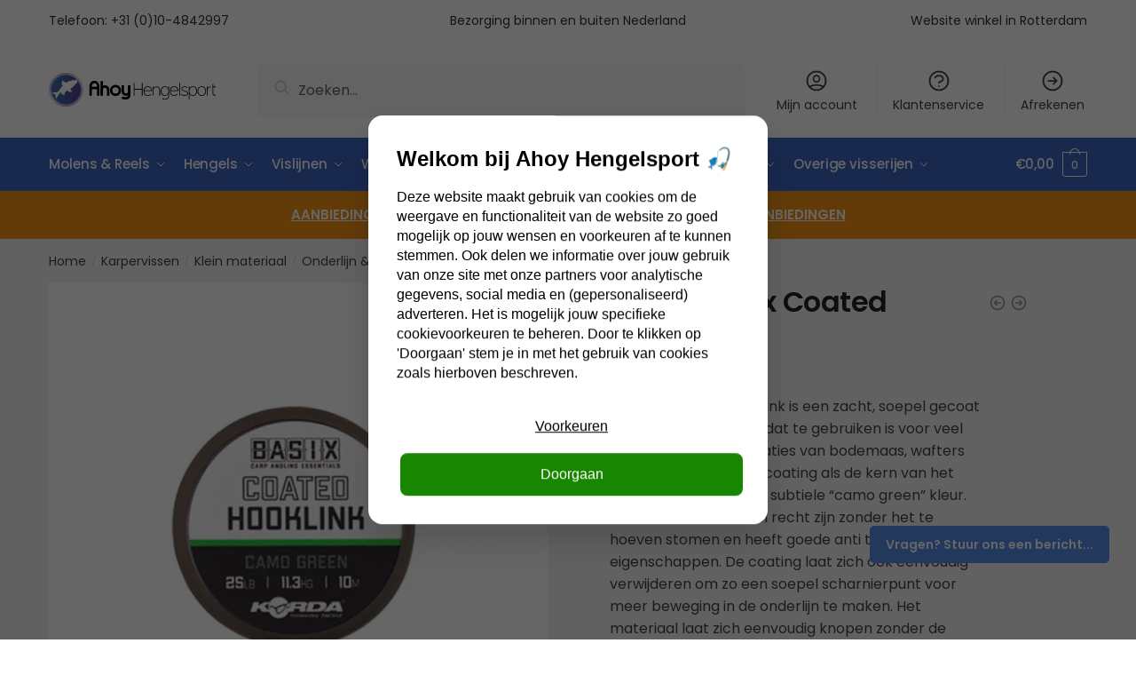

--- FILE ---
content_type: text/html; charset=UTF-8
request_url: https://www.ahoywinkelonline.nl/korda-basix-coated-hooklink/
body_size: 27418
content:
<!doctype html>
<html lang="nl-NL" prefix="og: https://ogp.me/ns#">
<head>
<meta charset="UTF-8">
<meta name="viewport" content="height=device-height, width=device-width, initial-scale=1">
<link rel="profile" href="https://gmpg.org/xfn/11">
<link rel="pingback" href="https://www.ahoywinkelonline.nl/xmlrpc.php">


<!-- Google Tag Manager for WordPress by gtm4wp.com -->
<script data-cfasync="false" data-pagespeed-no-defer>
	var gtm4wp_datalayer_name = "dataLayer";
	var dataLayer = dataLayer || [];
	const gtm4wp_use_sku_instead = 0;
	const gtm4wp_currency = 'EUR';
	const gtm4wp_product_per_impression = 0;
	const gtm4wp_clear_ecommerce = false;
	const gtm4wp_datalayer_max_timeout = 2000;
</script>
<!-- End Google Tag Manager for WordPress by gtm4wp.com -->
<!-- Search Engine Optimization door Rank Math - https://rankmath.com/ -->
<title>Korda Basix Coated Hooklink - Ahoy Hengelsport</title>
<meta name="description" content="De Basix Coated Hooklink is een zacht, soepel gecoat gevlochten materiaal dat te gebruiken is voor veel verschillende presentaties van bodemaas, wafters en pop-ups. Zowel de coating als de kern van het materiaal hebben een subtiele “camo green” kleur. Het materiaal zal mooi recht zijn zonder het te hoeven stomen en heeft goede anti tangle eigenschappen. De coating laat zich ook eenvoudig verwijderen om zo een soepel scharnierpunt voor meer beweging in de onderlijn te maken. Het materiaal laat zich eenvoudig knopen zonder de buitenste coating te beschadigen en in combinatie met de bekende hengelsportknopen kan je een stevige onderlijn maken!"/>
<meta name="robots" content="index, follow, max-snippet:-1, max-video-preview:-1, max-image-preview:large"/>
<link rel="canonical" href="https://www.ahoywinkelonline.nl/korda-basix-coated-hooklink/" />
<meta property="og:locale" content="nl_NL" />
<meta property="og:type" content="product" />
<meta property="og:title" content="Korda Basix Coated Hooklink - Ahoy Hengelsport" />
<meta property="og:description" content="De Basix Coated Hooklink is een zacht, soepel gecoat gevlochten materiaal dat te gebruiken is voor veel verschillende presentaties van bodemaas, wafters en pop-ups. Zowel de coating als de kern van het materiaal hebben een subtiele “camo green” kleur. Het materiaal zal mooi recht zijn zonder het te hoeven stomen en heeft goede anti tangle eigenschappen. De coating laat zich ook eenvoudig verwijderen om zo een soepel scharnierpunt voor meer beweging in de onderlijn te maken. Het materiaal laat zich eenvoudig knopen zonder de buitenste coating te beschadigen en in combinatie met de bekende hengelsportknopen kan je een stevige onderlijn maken!" />
<meta property="og:url" content="https://www.ahoywinkelonline.nl/korda-basix-coated-hooklink/" />
<meta property="og:site_name" content="Ahoy Hengelsport" />
<meta property="og:updated_time" content="2022-03-07T15:44:59+01:00" />
<meta property="og:image" content="https://www.ahoywinkelonline.nl/wp-content/uploads/2022/03/2541352680a404fb.jpg" />
<meta property="og:image:secure_url" content="https://www.ahoywinkelonline.nl/wp-content/uploads/2022/03/2541352680a404fb.jpg" />
<meta property="og:image:width" content="600" />
<meta property="og:image:height" content="590" />
<meta property="og:image:alt" content="Korda Basix Coated Hooklink" />
<meta property="og:image:type" content="image/jpeg" />
<meta property="product:price:amount" content="6.50" />
<meta property="product:price:currency" content="EUR" />
<meta property="product:availability" content="instock" />
<meta name="twitter:card" content="summary_large_image" />
<meta name="twitter:title" content="Korda Basix Coated Hooklink - Ahoy Hengelsport" />
<meta name="twitter:description" content="De Basix Coated Hooklink is een zacht, soepel gecoat gevlochten materiaal dat te gebruiken is voor veel verschillende presentaties van bodemaas, wafters en pop-ups. Zowel de coating als de kern van het materiaal hebben een subtiele “camo green” kleur. Het materiaal zal mooi recht zijn zonder het te hoeven stomen en heeft goede anti tangle eigenschappen. De coating laat zich ook eenvoudig verwijderen om zo een soepel scharnierpunt voor meer beweging in de onderlijn te maken. Het materiaal laat zich eenvoudig knopen zonder de buitenste coating te beschadigen en in combinatie met de bekende hengelsportknopen kan je een stevige onderlijn maken!" />
<meta name="twitter:image" content="https://www.ahoywinkelonline.nl/wp-content/uploads/2022/03/2541352680a404fb.jpg" />
<meta name="twitter:label1" content="Prijs" />
<meta name="twitter:data1" content="&euro;6,50" />
<meta name="twitter:label2" content="Beschikbaarheid" />
<meta name="twitter:data2" content="Op voorraad" />
<script type="application/ld+json" class="rank-math-schema">{"@context":"https://schema.org","@graph":[{"@type":"Organization","@id":"https://www.ahoywinkelonline.nl/#organization","name":"Ahoy Hengelsport","url":"https://www.ahoywinkelonline.nl","logo":{"@type":"ImageObject","@id":"https://www.ahoywinkelonline.nl/#logo","url":"https://www.ahoywinkelonline.nl/wp-content/uploads/2024/10/ahoy_hengelsport-2-icon.png","contentUrl":"https://www.ahoywinkelonline.nl/wp-content/uploads/2024/10/ahoy_hengelsport-2-icon.png","caption":"Ahoy Hengelsport","inLanguage":"nl-NL","width":"800","height":"800"}},{"@type":"WebSite","@id":"https://www.ahoywinkelonline.nl/#website","url":"https://www.ahoywinkelonline.nl","name":"Ahoy Hengelsport","publisher":{"@id":"https://www.ahoywinkelonline.nl/#organization"},"inLanguage":"nl-NL"},{"@type":"ImageObject","@id":"https://www.ahoywinkelonline.nl/wp-content/uploads/2022/03/2541352680a404fb.jpg","url":"https://www.ahoywinkelonline.nl/wp-content/uploads/2022/03/2541352680a404fb.jpg","width":"600","height":"590","inLanguage":"nl-NL"},{"@type":"ItemPage","@id":"https://www.ahoywinkelonline.nl/korda-basix-coated-hooklink/#webpage","url":"https://www.ahoywinkelonline.nl/korda-basix-coated-hooklink/","name":"Korda Basix Coated Hooklink - Ahoy Hengelsport","datePublished":"2022-03-07T15:44:15+01:00","dateModified":"2022-03-07T15:44:59+01:00","isPartOf":{"@id":"https://www.ahoywinkelonline.nl/#website"},"primaryImageOfPage":{"@id":"https://www.ahoywinkelonline.nl/wp-content/uploads/2022/03/2541352680a404fb.jpg"},"inLanguage":"nl-NL"},{"@type":"Product","name":"Korda Basix Coated Hooklink - Ahoy Hengelsport","description":"De Basix Coated Hooklink is een zacht, soepel gecoat gevlochten materiaal dat te gebruiken is voor veel verschillende presentaties van bodemaas, wafters en pop-ups. Zowel de coating als de kern van het materiaal hebben een subtiele \u201ccamo green\u201d kleur. Het materiaal zal mooi recht zijn zonder het te hoeven stomen en heeft goede anti tangle eigenschappen. De coating laat zich ook eenvoudig verwijderen om zo een soepel scharnierpunt voor meer beweging in de onderlijn te maken. Het materiaal laat zich eenvoudig knopen zonder de buitenste coating te beschadigen en in combinatie met de bekende hengelsportknopen kan je een stevige onderlijn maken!","sku":"Kor-kbx010","category":"Karpervissen &gt; Klein materiaal &gt; Korda klein materiaal","mainEntityOfPage":{"@id":"https://www.ahoywinkelonline.nl/korda-basix-coated-hooklink/#webpage"},"weight":{"@type":"QuantitativeValue","unitCode":"GRM","value":"15"},"height":{"@type":"QuantitativeValue","unitCode":"CMT","value":"1.7"},"width":{"@type":"QuantitativeValue","unitCode":"CMT","value":"5"},"depth":{"@type":"QuantitativeValue","unitCode":"CMT","value":"8.5"},"image":[{"@type":"ImageObject","url":"https://www.ahoywinkelonline.nl/wp-content/uploads/2022/03/2541352680a404fb.jpg","height":"590","width":"600"},{"@type":"ImageObject","url":"https://www.ahoywinkelonline.nl/wp-content/uploads/2022/03/33221dcee0aad90c.jpg","height":"646","width":"600"},{"@type":"ImageObject","url":"https://www.ahoywinkelonline.nl/wp-content/uploads/2022/03/64a515c98f85c697.webp","height":"492","width":"600"}],"offers":{"@type":"Offer","price":"6.50","priceCurrency":"EUR","priceValidUntil":"2027-12-31","availability":"http://schema.org/InStock","itemCondition":"NewCondition","url":"https://www.ahoywinkelonline.nl/korda-basix-coated-hooklink/","seller":{"@type":"Organization","@id":"https://www.ahoywinkelonline.nl/","name":"Ahoy Hengelsport","url":"https://www.ahoywinkelonline.nl","logo":"https://www.ahoywinkelonline.nl/wp-content/uploads/2024/10/ahoy_hengelsport-2-icon.png"},"priceSpecification":{"price":"6.50","priceCurrency":"EUR","valueAddedTaxIncluded":"true"}},"additionalProperty":[{"@type":"PropertyValue","name":"pa_manufacturer","value":"Korda"}],"@id":"https://www.ahoywinkelonline.nl/korda-basix-coated-hooklink/#richSnippet"}]}</script>
<!-- /Rank Math WordPress SEO plugin -->

<link rel="alternate" type="application/rss+xml" title="Ahoy Hengelsport &raquo; feed" href="https://www.ahoywinkelonline.nl/feed/" />
<link rel="alternate" type="application/rss+xml" title="Ahoy Hengelsport &raquo; reacties feed" href="https://www.ahoywinkelonline.nl/comments/feed/" />
<link rel="alternate" title="oEmbed (JSON)" type="application/json+oembed" href="https://www.ahoywinkelonline.nl/wp-json/oembed/1.0/embed?url=https%3A%2F%2Fwww.ahoywinkelonline.nl%2Fkorda-basix-coated-hooklink%2F" />
<link rel="alternate" title="oEmbed (XML)" type="text/xml+oembed" href="https://www.ahoywinkelonline.nl/wp-json/oembed/1.0/embed?url=https%3A%2F%2Fwww.ahoywinkelonline.nl%2Fkorda-basix-coated-hooklink%2F&#038;format=xml" />
<style id='wp-img-auto-sizes-contain-inline-css' type='text/css'>
img:is([sizes=auto i],[sizes^="auto," i]){contain-intrinsic-size:3000px 1500px}
/*# sourceURL=wp-img-auto-sizes-contain-inline-css */
</style>
<style id='wp-emoji-styles-inline-css' type='text/css'>

	img.wp-smiley, img.emoji {
		display: inline !important;
		border: none !important;
		box-shadow: none !important;
		height: 1em !important;
		width: 1em !important;
		margin: 0 0.07em !important;
		vertical-align: -0.1em !important;
		background: none !important;
		padding: 0 !important;
	}
/*# sourceURL=wp-emoji-styles-inline-css */
</style>
<link rel='stylesheet' id='wp-block-library-css' href='https://www.ahoywinkelonline.nl/wp-includes/css/dist/block-library/style.min.css?ver=6.9' type='text/css' media='all' />
<style id='classic-theme-styles-inline-css' type='text/css'>
/*! This file is auto-generated */
.wp-block-button__link{color:#fff;background-color:#32373c;border-radius:9999px;box-shadow:none;text-decoration:none;padding:calc(.667em + 2px) calc(1.333em + 2px);font-size:1.125em}.wp-block-file__button{background:#32373c;color:#fff;text-decoration:none}
/*# sourceURL=/wp-includes/css/classic-themes.min.css */
</style>
<style id='global-styles-inline-css' type='text/css'>
:root{--wp--preset--aspect-ratio--square: 1;--wp--preset--aspect-ratio--4-3: 4/3;--wp--preset--aspect-ratio--3-4: 3/4;--wp--preset--aspect-ratio--3-2: 3/2;--wp--preset--aspect-ratio--2-3: 2/3;--wp--preset--aspect-ratio--16-9: 16/9;--wp--preset--aspect-ratio--9-16: 9/16;--wp--preset--color--black: #000000;--wp--preset--color--cyan-bluish-gray: #abb8c3;--wp--preset--color--white: #ffffff;--wp--preset--color--pale-pink: #f78da7;--wp--preset--color--vivid-red: #cf2e2e;--wp--preset--color--luminous-vivid-orange: #ff6900;--wp--preset--color--luminous-vivid-amber: #fcb900;--wp--preset--color--light-green-cyan: #7bdcb5;--wp--preset--color--vivid-green-cyan: #00d084;--wp--preset--color--pale-cyan-blue: #8ed1fc;--wp--preset--color--vivid-cyan-blue: #0693e3;--wp--preset--color--vivid-purple: #9b51e0;--wp--preset--gradient--vivid-cyan-blue-to-vivid-purple: linear-gradient(135deg,rgb(6,147,227) 0%,rgb(155,81,224) 100%);--wp--preset--gradient--light-green-cyan-to-vivid-green-cyan: linear-gradient(135deg,rgb(122,220,180) 0%,rgb(0,208,130) 100%);--wp--preset--gradient--luminous-vivid-amber-to-luminous-vivid-orange: linear-gradient(135deg,rgb(252,185,0) 0%,rgb(255,105,0) 100%);--wp--preset--gradient--luminous-vivid-orange-to-vivid-red: linear-gradient(135deg,rgb(255,105,0) 0%,rgb(207,46,46) 100%);--wp--preset--gradient--very-light-gray-to-cyan-bluish-gray: linear-gradient(135deg,rgb(238,238,238) 0%,rgb(169,184,195) 100%);--wp--preset--gradient--cool-to-warm-spectrum: linear-gradient(135deg,rgb(74,234,220) 0%,rgb(151,120,209) 20%,rgb(207,42,186) 40%,rgb(238,44,130) 60%,rgb(251,105,98) 80%,rgb(254,248,76) 100%);--wp--preset--gradient--blush-light-purple: linear-gradient(135deg,rgb(255,206,236) 0%,rgb(152,150,240) 100%);--wp--preset--gradient--blush-bordeaux: linear-gradient(135deg,rgb(254,205,165) 0%,rgb(254,45,45) 50%,rgb(107,0,62) 100%);--wp--preset--gradient--luminous-dusk: linear-gradient(135deg,rgb(255,203,112) 0%,rgb(199,81,192) 50%,rgb(65,88,208) 100%);--wp--preset--gradient--pale-ocean: linear-gradient(135deg,rgb(255,245,203) 0%,rgb(182,227,212) 50%,rgb(51,167,181) 100%);--wp--preset--gradient--electric-grass: linear-gradient(135deg,rgb(202,248,128) 0%,rgb(113,206,126) 100%);--wp--preset--gradient--midnight: linear-gradient(135deg,rgb(2,3,129) 0%,rgb(40,116,252) 100%);--wp--preset--font-size--small: 13px;--wp--preset--font-size--medium: 20px;--wp--preset--font-size--large: 36px;--wp--preset--font-size--x-large: 42px;--wp--preset--spacing--20: 0.44rem;--wp--preset--spacing--30: 0.67rem;--wp--preset--spacing--40: 1rem;--wp--preset--spacing--50: 1.5rem;--wp--preset--spacing--60: 2.25rem;--wp--preset--spacing--70: 3.38rem;--wp--preset--spacing--80: 5.06rem;--wp--preset--shadow--natural: 6px 6px 9px rgba(0, 0, 0, 0.2);--wp--preset--shadow--deep: 12px 12px 50px rgba(0, 0, 0, 0.4);--wp--preset--shadow--sharp: 6px 6px 0px rgba(0, 0, 0, 0.2);--wp--preset--shadow--outlined: 6px 6px 0px -3px rgb(255, 255, 255), 6px 6px rgb(0, 0, 0);--wp--preset--shadow--crisp: 6px 6px 0px rgb(0, 0, 0);}:where(.is-layout-flex){gap: 0.5em;}:where(.is-layout-grid){gap: 0.5em;}body .is-layout-flex{display: flex;}.is-layout-flex{flex-wrap: wrap;align-items: center;}.is-layout-flex > :is(*, div){margin: 0;}body .is-layout-grid{display: grid;}.is-layout-grid > :is(*, div){margin: 0;}:where(.wp-block-columns.is-layout-flex){gap: 2em;}:where(.wp-block-columns.is-layout-grid){gap: 2em;}:where(.wp-block-post-template.is-layout-flex){gap: 1.25em;}:where(.wp-block-post-template.is-layout-grid){gap: 1.25em;}.has-black-color{color: var(--wp--preset--color--black) !important;}.has-cyan-bluish-gray-color{color: var(--wp--preset--color--cyan-bluish-gray) !important;}.has-white-color{color: var(--wp--preset--color--white) !important;}.has-pale-pink-color{color: var(--wp--preset--color--pale-pink) !important;}.has-vivid-red-color{color: var(--wp--preset--color--vivid-red) !important;}.has-luminous-vivid-orange-color{color: var(--wp--preset--color--luminous-vivid-orange) !important;}.has-luminous-vivid-amber-color{color: var(--wp--preset--color--luminous-vivid-amber) !important;}.has-light-green-cyan-color{color: var(--wp--preset--color--light-green-cyan) !important;}.has-vivid-green-cyan-color{color: var(--wp--preset--color--vivid-green-cyan) !important;}.has-pale-cyan-blue-color{color: var(--wp--preset--color--pale-cyan-blue) !important;}.has-vivid-cyan-blue-color{color: var(--wp--preset--color--vivid-cyan-blue) !important;}.has-vivid-purple-color{color: var(--wp--preset--color--vivid-purple) !important;}.has-black-background-color{background-color: var(--wp--preset--color--black) !important;}.has-cyan-bluish-gray-background-color{background-color: var(--wp--preset--color--cyan-bluish-gray) !important;}.has-white-background-color{background-color: var(--wp--preset--color--white) !important;}.has-pale-pink-background-color{background-color: var(--wp--preset--color--pale-pink) !important;}.has-vivid-red-background-color{background-color: var(--wp--preset--color--vivid-red) !important;}.has-luminous-vivid-orange-background-color{background-color: var(--wp--preset--color--luminous-vivid-orange) !important;}.has-luminous-vivid-amber-background-color{background-color: var(--wp--preset--color--luminous-vivid-amber) !important;}.has-light-green-cyan-background-color{background-color: var(--wp--preset--color--light-green-cyan) !important;}.has-vivid-green-cyan-background-color{background-color: var(--wp--preset--color--vivid-green-cyan) !important;}.has-pale-cyan-blue-background-color{background-color: var(--wp--preset--color--pale-cyan-blue) !important;}.has-vivid-cyan-blue-background-color{background-color: var(--wp--preset--color--vivid-cyan-blue) !important;}.has-vivid-purple-background-color{background-color: var(--wp--preset--color--vivid-purple) !important;}.has-black-border-color{border-color: var(--wp--preset--color--black) !important;}.has-cyan-bluish-gray-border-color{border-color: var(--wp--preset--color--cyan-bluish-gray) !important;}.has-white-border-color{border-color: var(--wp--preset--color--white) !important;}.has-pale-pink-border-color{border-color: var(--wp--preset--color--pale-pink) !important;}.has-vivid-red-border-color{border-color: var(--wp--preset--color--vivid-red) !important;}.has-luminous-vivid-orange-border-color{border-color: var(--wp--preset--color--luminous-vivid-orange) !important;}.has-luminous-vivid-amber-border-color{border-color: var(--wp--preset--color--luminous-vivid-amber) !important;}.has-light-green-cyan-border-color{border-color: var(--wp--preset--color--light-green-cyan) !important;}.has-vivid-green-cyan-border-color{border-color: var(--wp--preset--color--vivid-green-cyan) !important;}.has-pale-cyan-blue-border-color{border-color: var(--wp--preset--color--pale-cyan-blue) !important;}.has-vivid-cyan-blue-border-color{border-color: var(--wp--preset--color--vivid-cyan-blue) !important;}.has-vivid-purple-border-color{border-color: var(--wp--preset--color--vivid-purple) !important;}.has-vivid-cyan-blue-to-vivid-purple-gradient-background{background: var(--wp--preset--gradient--vivid-cyan-blue-to-vivid-purple) !important;}.has-light-green-cyan-to-vivid-green-cyan-gradient-background{background: var(--wp--preset--gradient--light-green-cyan-to-vivid-green-cyan) !important;}.has-luminous-vivid-amber-to-luminous-vivid-orange-gradient-background{background: var(--wp--preset--gradient--luminous-vivid-amber-to-luminous-vivid-orange) !important;}.has-luminous-vivid-orange-to-vivid-red-gradient-background{background: var(--wp--preset--gradient--luminous-vivid-orange-to-vivid-red) !important;}.has-very-light-gray-to-cyan-bluish-gray-gradient-background{background: var(--wp--preset--gradient--very-light-gray-to-cyan-bluish-gray) !important;}.has-cool-to-warm-spectrum-gradient-background{background: var(--wp--preset--gradient--cool-to-warm-spectrum) !important;}.has-blush-light-purple-gradient-background{background: var(--wp--preset--gradient--blush-light-purple) !important;}.has-blush-bordeaux-gradient-background{background: var(--wp--preset--gradient--blush-bordeaux) !important;}.has-luminous-dusk-gradient-background{background: var(--wp--preset--gradient--luminous-dusk) !important;}.has-pale-ocean-gradient-background{background: var(--wp--preset--gradient--pale-ocean) !important;}.has-electric-grass-gradient-background{background: var(--wp--preset--gradient--electric-grass) !important;}.has-midnight-gradient-background{background: var(--wp--preset--gradient--midnight) !important;}.has-small-font-size{font-size: var(--wp--preset--font-size--small) !important;}.has-medium-font-size{font-size: var(--wp--preset--font-size--medium) !important;}.has-large-font-size{font-size: var(--wp--preset--font-size--large) !important;}.has-x-large-font-size{font-size: var(--wp--preset--font-size--x-large) !important;}
:where(.wp-block-post-template.is-layout-flex){gap: 1.25em;}:where(.wp-block-post-template.is-layout-grid){gap: 1.25em;}
:where(.wp-block-term-template.is-layout-flex){gap: 1.25em;}:where(.wp-block-term-template.is-layout-grid){gap: 1.25em;}
:where(.wp-block-columns.is-layout-flex){gap: 2em;}:where(.wp-block-columns.is-layout-grid){gap: 2em;}
:root :where(.wp-block-pullquote){font-size: 1.5em;line-height: 1.6;}
/*# sourceURL=global-styles-inline-css */
</style>
<link rel='stylesheet' id='commercekit-wishlist-css-css' href='https://www.ahoywinkelonline.nl/wp-content/plugins/commercegurus-commercekit/assets/css/wishlist.css?ver=1.1.6' type='text/css' media='all' />
<link rel='stylesheet' id='commercekit-ajax-search-css-css' href='https://www.ahoywinkelonline.nl/wp-content/plugins/commercegurus-commercekit/assets/css/ajax-search.css?ver=1.1.6' type='text/css' media='all' />
<link rel='stylesheet' id='wpa-css-css' href='https://www.ahoywinkelonline.nl/wp-content/plugins/honeypot/includes/css/wpa.css?ver=2.3.04' type='text/css' media='all' />
<link rel='stylesheet' id='photoswipe-css' href='https://www.ahoywinkelonline.nl/wp-content/plugins/woocommerce/assets/css/photoswipe/photoswipe.min.css?ver=10.4.3' type='text/css' media='all' />
<link rel='stylesheet' id='photoswipe-default-skin-css' href='https://www.ahoywinkelonline.nl/wp-content/plugins/woocommerce/assets/css/photoswipe/default-skin/default-skin.min.css?ver=10.4.3' type='text/css' media='all' />
<style id='woocommerce-inline-inline-css' type='text/css'>
.woocommerce form .form-row .required { visibility: visible; }
/*# sourceURL=woocommerce-inline-inline-css */
</style>
<link rel='stylesheet' id='shoptimizer-main-min-css' href='https://www.ahoywinkelonline.nl/wp-content/themes/shoptimizer/assets/css/main/main.min.css?ver=2.4.4' type='text/css' media='all' />
<link rel='stylesheet' id='shoptimizer-modal-min-css' href='https://www.ahoywinkelonline.nl/wp-content/themes/shoptimizer/assets/css/main/modal.min.css?ver=2.4.4' type='text/css' media='all' />
<link rel='stylesheet' id='shoptimizer-product-min-css' href='https://www.ahoywinkelonline.nl/wp-content/themes/shoptimizer/assets/css/main/product.min.css?ver=2.4.4' type='text/css' media='all' />
<link rel='stylesheet' id='shoptimizer-style-css' href='https://www.ahoywinkelonline.nl/wp-content/themes/shoptimizer/style.css?ver=6.9' type='text/css' media='all' />
<link rel='stylesheet' id='elementor-icons-css' href='https://www.ahoywinkelonline.nl/wp-content/plugins/elementor/assets/lib/eicons/css/elementor-icons.min.css?ver=5.45.0' type='text/css' media='all' />
<link rel='stylesheet' id='elementor-frontend-css' href='https://www.ahoywinkelonline.nl/wp-content/plugins/elementor/assets/css/frontend.min.css?ver=3.34.1' type='text/css' media='all' />
<link rel='stylesheet' id='elementor-post-37272-css' href='https://www.ahoywinkelonline.nl/wp-content/uploads/elementor/css/post-37272.css?ver=1768839916' type='text/css' media='all' />
<link rel='stylesheet' id='mollie-applepaydirect-css' href='https://www.ahoywinkelonline.nl/wp-content/plugins/mollie-payments-for-woocommerce/public/css/mollie-applepaydirect.min.css?ver=1768839897' type='text/css' media='screen' />
<link rel='stylesheet' id='shoptimizer-woocommerce-min-css' href='https://www.ahoywinkelonline.nl/wp-content/themes/shoptimizer/assets/css/main/woocommerce.min.css?ver=2.4.4' type='text/css' media='all' />
<link rel='stylesheet' id='elementor-gf-local-roboto-css' href='https://www.ahoywinkelonline.nl/wp-content/uploads/elementor/google-fonts/css/roboto.css?ver=1742266745' type='text/css' media='all' />
<link rel='stylesheet' id='elementor-gf-local-robotoslab-css' href='https://www.ahoywinkelonline.nl/wp-content/uploads/elementor/google-fonts/css/robotoslab.css?ver=1742266749' type='text/css' media='all' />
<script type="text/javascript" src="https://www.ahoywinkelonline.nl/wp-includes/js/jquery/jquery.min.js?ver=3.7.1" id="jquery-core-js"></script>
<script type="text/javascript" src="https://www.ahoywinkelonline.nl/wp-includes/js/jquery/jquery-migrate.min.js?ver=3.4.1" id="jquery-migrate-js"></script>
<script type="text/javascript" src="https://www.ahoywinkelonline.nl/wp-content/plugins/woocommerce/assets/js/jquery-blockui/jquery.blockUI.min.js?ver=2.7.0-wc.10.4.3" id="wc-jquery-blockui-js" defer="defer" data-wp-strategy="defer"></script>
<script type="text/javascript" id="wc-add-to-cart-js-extra">
/* <![CDATA[ */
var wc_add_to_cart_params = {"ajax_url":"/wp-admin/admin-ajax.php","wc_ajax_url":"/?wc-ajax=%%endpoint%%","i18n_view_cart":"Bekijk winkelwagen","cart_url":"https://www.ahoywinkelonline.nl/winkelmand/","is_cart":"","cart_redirect_after_add":"yes"};
//# sourceURL=wc-add-to-cart-js-extra
/* ]]> */
</script>
<script type="text/javascript" src="https://www.ahoywinkelonline.nl/wp-content/plugins/woocommerce/assets/js/frontend/add-to-cart.min.js?ver=10.4.3" id="wc-add-to-cart-js" defer="defer" data-wp-strategy="defer"></script>
<script type="text/javascript" src="https://www.ahoywinkelonline.nl/wp-content/plugins/woocommerce/assets/js/zoom/jquery.zoom.min.js?ver=1.7.21-wc.10.4.3" id="wc-zoom-js" defer="defer" data-wp-strategy="defer"></script>
<script type="text/javascript" src="https://www.ahoywinkelonline.nl/wp-content/plugins/woocommerce/assets/js/flexslider/jquery.flexslider.min.js?ver=2.7.2-wc.10.4.3" id="wc-flexslider-js" defer="defer" data-wp-strategy="defer"></script>
<script type="text/javascript" src="https://www.ahoywinkelonline.nl/wp-content/plugins/woocommerce/assets/js/photoswipe/photoswipe.min.js?ver=4.1.1-wc.10.4.3" id="wc-photoswipe-js" defer="defer" data-wp-strategy="defer"></script>
<script type="text/javascript" src="https://www.ahoywinkelonline.nl/wp-content/plugins/woocommerce/assets/js/photoswipe/photoswipe-ui-default.min.js?ver=4.1.1-wc.10.4.3" id="wc-photoswipe-ui-default-js" defer="defer" data-wp-strategy="defer"></script>
<script type="text/javascript" id="wc-single-product-js-extra">
/* <![CDATA[ */
var wc_single_product_params = {"i18n_required_rating_text":"Selecteer een waardering","i18n_rating_options":["1 van de 5 sterren","2 van de 5 sterren","3 van de 5 sterren","4 van de 5 sterren","5 van de 5 sterren"],"i18n_product_gallery_trigger_text":"Afbeeldinggalerij in volledig scherm bekijken","review_rating_required":"yes","flexslider":{"rtl":false,"animation":"slide","smoothHeight":true,"directionNav":true,"controlNav":"thumbnails","slideshow":false,"animationSpeed":500,"animationLoop":false,"allowOneSlide":false},"zoom_enabled":"1","zoom_options":[],"photoswipe_enabled":"1","photoswipe_options":{"shareEl":false,"closeOnScroll":false,"history":false,"hideAnimationDuration":0,"showAnimationDuration":0},"flexslider_enabled":"1"};
//# sourceURL=wc-single-product-js-extra
/* ]]> */
</script>
<script type="text/javascript" src="https://www.ahoywinkelonline.nl/wp-content/plugins/woocommerce/assets/js/frontend/single-product.min.js?ver=10.4.3" id="wc-single-product-js" defer="defer" data-wp-strategy="defer"></script>
<script type="text/javascript" src="https://www.ahoywinkelonline.nl/wp-content/plugins/woocommerce/assets/js/js-cookie/js.cookie.min.js?ver=2.1.4-wc.10.4.3" id="wc-js-cookie-js" defer="defer" data-wp-strategy="defer"></script>
<script type="text/javascript" id="woocommerce-js-extra">
/* <![CDATA[ */
var woocommerce_params = {"ajax_url":"/wp-admin/admin-ajax.php","wc_ajax_url":"/?wc-ajax=%%endpoint%%","i18n_password_show":"Wachtwoord weergeven","i18n_password_hide":"Wachtwoord verbergen"};
//# sourceURL=woocommerce-js-extra
/* ]]> */
</script>
<script type="text/javascript" src="https://www.ahoywinkelonline.nl/wp-content/plugins/woocommerce/assets/js/frontend/woocommerce.min.js?ver=10.4.3" id="woocommerce-js" defer="defer" data-wp-strategy="defer"></script>
<link rel="https://api.w.org/" href="https://www.ahoywinkelonline.nl/wp-json/" /><link rel="alternate" title="JSON" type="application/json" href="https://www.ahoywinkelonline.nl/wp-json/wp/v2/product/56605" /><meta name="generator" content="WordPress 6.9" />
<link rel='shortlink' href='https://www.ahoywinkelonline.nl/?p=56605' />
	<script type="text/javascript">
		var commercekit_ajs = {"ajax_url":"https:\/\/www.ahoywinkelonline.nl\/wp-admin\/admin-ajax.php","ajax_search":1,"char_count":3,"action":"commercekit_ajax_search","loader_icon":"https:\/\/www.ahoywinkelonline.nl\/wp-content\/plugins\/commercegurus-commercekit\/assets\/images\/loader2.gif","no_results_text":"Geen resultaten","placeholder_text":"Zoeken...","layout":"all"}	</script>
	
<!-- Google Tag Manager for WordPress by gtm4wp.com -->
<!-- GTM Container placement set to off -->
<script data-cfasync="false" data-pagespeed-no-defer>
	var dataLayer_content = {"pagePostType":"product","pagePostType2":"single-product","pagePostAuthor":"Leen Maarleveld","productRatingCounts":[],"productAverageRating":0,"productReviewCount":0,"productType":"simple","productIsVariable":0};
	dataLayer.push( dataLayer_content );
</script>
<script data-cfasync="false" data-pagespeed-no-defer>
	console.warn && console.warn("[GTM4WP] Google Tag Manager container code placement set to OFF !!!");
	console.warn && console.warn("[GTM4WP] Data layer codes are active but GTM container must be loaded using custom coding !!!");
</script>
<!-- End Google Tag Manager for WordPress by gtm4wp.com -->
	<noscript><style>.woocommerce-product-gallery{ opacity: 1 !important; }</style></noscript>
	<meta name="generator" content="Elementor 3.34.1; features: additional_custom_breakpoints; settings: css_print_method-external, google_font-enabled, font_display-auto">
<script>(function(w,d,s,l,i){w[l]=w[l]||[];w[l].push({'gtm.start':
new Date().getTime(),event:'gtm.js'});var f=d.getElementsByTagName(s)[0],
j=d.createElement(s),dl=l!='dataLayer'?'&l='+l:'';j.async=true;j.src=
'https://www.googletagmanager.com/gtm.js?id='+i+dl;f.parentNode.insertBefore(j,f);
})(window,document,'script','dataLayer','GTM-KJJ2DML');</script>
<meta name="google-site-verification" content="BGw8uJLxNBuizNlM2iEzorv6rO7BIkvvhLM-eEujWQU" />
			<style>
				.e-con.e-parent:nth-of-type(n+4):not(.e-lazyloaded):not(.e-no-lazyload),
				.e-con.e-parent:nth-of-type(n+4):not(.e-lazyloaded):not(.e-no-lazyload) * {
					background-image: none !important;
				}
				@media screen and (max-height: 1024px) {
					.e-con.e-parent:nth-of-type(n+3):not(.e-lazyloaded):not(.e-no-lazyload),
					.e-con.e-parent:nth-of-type(n+3):not(.e-lazyloaded):not(.e-no-lazyload) * {
						background-image: none !important;
					}
				}
				@media screen and (max-height: 640px) {
					.e-con.e-parent:nth-of-type(n+2):not(.e-lazyloaded):not(.e-no-lazyload),
					.e-con.e-parent:nth-of-type(n+2):not(.e-lazyloaded):not(.e-no-lazyload) * {
						background-image: none !important;
					}
				}
			</style>
			<link rel="icon" href="https://www.ahoywinkelonline.nl/wp-content/uploads/2020/10/cropped-favicon-ahoy-32x32.png" sizes="32x32" />
<link rel="icon" href="https://www.ahoywinkelonline.nl/wp-content/uploads/2020/10/cropped-favicon-ahoy-192x192.png" sizes="192x192" />
<link rel="apple-touch-icon" href="https://www.ahoywinkelonline.nl/wp-content/uploads/2020/10/cropped-favicon-ahoy-180x180.png" />
<meta name="msapplication-TileImage" content="https://www.ahoywinkelonline.nl/wp-content/uploads/2020/10/cropped-favicon-ahoy-270x270.png" />
		<style type="text/css" id="wp-custom-css">
			@media only screen and (max-width: 767px) {
.search-results article p,.search-results article li,.search-results article ul,.search-results article ol {display:none;}
  }		</style>
		<style id="kirki-inline-styles">.site-header .custom-logo-link img{height:38px;}.is_stuck .logo-mark{width:60px;}.is_stuck .primary-navigation.with-logo .menu-primary-menu-container{margin-left:60px;}.price ins, .summary .yith-wcwl-add-to-wishlist a:before, .commercekit-wishlist a i:before, .commercekit-wishlist-table .price, .commercekit-wishlist-table .price ins, .commercekit-ajs-product-price, .commercekit-ajs-product-price ins, .widget-area .widget.widget_categories a:hover, #secondary .widget ul li a:hover, #secondary.widget-area .widget li.chosen a, .widget-area .widget a:hover, #secondary .widget_recent_comments ul li a:hover, .woocommerce-pagination .page-numbers li .page-numbers.current, div.product p.price, body:not(.mobile-toggled) .main-navigation ul.menu li.full-width.menu-item-has-children ul li.highlight > a, body:not(.mobile-toggled) .main-navigation ul.menu li.full-width.menu-item-has-children ul li.highlight > a:hover, #secondary .widget ins span.amount, #secondary .widget ins span.amount span, .search-results article h2 a:hover{color:#ee7b30;}.spinner > div, .widget_price_filter .ui-slider .ui-slider-range, .widget_price_filter .ui-slider .ui-slider-handle, #page .woocommerce-tabs ul.tabs li span, #secondary.widget-area .widget .tagcloud a:hover, .widget-area .widget.widget_product_tag_cloud a:hover, footer .mc4wp-form input[type="submit"], #payment .payment_methods li.woocommerce-PaymentMethod > input[type=radio]:first-child:checked + label:before, #payment .payment_methods li.wc_payment_method > input[type=radio]:first-child:checked + label:before, #shipping_method > li > input[type=radio]:first-child:checked + label:before, ul#shipping_method li:only-child label:before, .image-border .elementor-image:after, ul.products li.product .yith-wcwl-wishlistexistsbrowse a:before, ul.products li.product .yith-wcwl-wishlistaddedbrowse a:before, ul.products li.product .yith-wcwl-add-button a:before, .summary .yith-wcwl-add-to-wishlist a:before, .commercekit-wishlist a i.cg-wishlist-t:before, .commercekit-wishlist a i.cg-wishlist:before, .summary .commercekit-wishlist a i.cg-wishlist-t:before, #page .woocommerce-tabs ul.tabs li a span, .main-navigation ul li a span strong, .widget_layered_nav ul.woocommerce-widget-layered-nav-list li.chosen:before{background-color:#ee7b30;}a{color:#3e67c5;}a:hover{color:#111;}body{background-color:#fff;}.col-full.topbar-wrapper{background-color:#ffffff;border-bottom-color:#f4f4f4;}.top-bar, .top-bar a{color:#323232;}body:not(.header-4) .site-header, .header-4-container{background-color:#ffffff;}.fa.menu-item, .ri.menu-item{border-left-color:#eeeeee;}.header-4 .search-trigger span{border-right-color:#eeeeee;}.header-widget-region{background-color:#f69417;}.header-widget-region, .header-widget-region a{color:#fff;}button, .button, .button:hover, input[type=submit], ul.products li.product .button, ul.products li.product .added_to_cart, .site .widget_shopping_cart a.button.checkout, .woocommerce #respond input#submit.alt, .main-navigation ul.menu ul li a.button, .main-navigation ul.menu ul li a.button:hover, body .main-navigation ul.menu li.menu-item-has-children.full-width > .sub-menu-wrapper li a.button:hover, .main-navigation ul.menu li.menu-item-has-children.full-width > .sub-menu-wrapper li:hover a.added_to_cart, div.wpforms-container-full .wpforms-form button[type=submit], .product .cart .single_add_to_cart_button, .woocommerce-cart p.return-to-shop a, .elementor-row .feature p a, .image-feature figcaption span{color:#fff;}.single-product div.product form.cart .button.added::before{background-color:#fff;}button, .button, input[type=submit], ul.products li.product .button, .woocommerce #respond input#submit.alt, .product .cart .single_add_to_cart_button, .widget_shopping_cart a.button.checkout, .main-navigation ul.menu li.menu-item-has-children.full-width > .sub-menu-wrapper li a.added_to_cart, div.wpforms-container-full .wpforms-form button[type=submit], ul.products li.product .added_to_cart, .woocommerce-cart p.return-to-shop a, .elementor-row .feature a, .image-feature figcaption span{background-color:#ee7b30;}.widget_shopping_cart a.button.checkout{border-color:#ee7b30;}button:hover, .button:hover, [type="submit"]:hover, ul.products li.product .button:hover, #place_order[type="submit"]:hover, body .woocommerce #respond input#submit.alt:hover, .product .cart .single_add_to_cart_button:hover, .main-navigation ul.menu li.menu-item-has-children.full-width > .sub-menu-wrapper li a.added_to_cart:hover, div.wpforms-container-full .wpforms-form button[type=submit]:hover, div.wpforms-container-full .wpforms-form button[type=submit]:focus, ul.products li.product .added_to_cart:hover, .widget_shopping_cart a.button.checkout:hover, .woocommerce-cart p.return-to-shop a:hover{background-color:#fba542;}.widget_shopping_cart a.button.checkout:hover{border-color:#fba542;}.onsale, .product-label{background-color:#ee7b30;color:#fff;}.content-area .summary .onsale{color:#ee7b30;}.summary .product-label:before, .product-details-wrapper .product-label:before{border-right-color:#ee7b30;}.entry-content .testimonial-entry-title:after, .cart-summary .widget li strong::before, p.stars.selected a.active::before, p.stars:hover a::before, p.stars.selected a:not(.active)::before{color:#ee7b30;}.star-rating > span:before{background-color:#ee7b30;}header.woocommerce-products-header, .shoptimizer-category-banner{background-color:#f4f4f4;}.term-description p, .term-description a, .term-description a:hover, .shoptimizer-category-banner h1, .shoptimizer-category-banner .taxonomy-description p{color:#222;}.single-product .site-content .col-full{background-color:#f4f4f4;}.call-back-feature a{background-color:#558de8;color:#fff;}ul.checkout-bar:before, .woocommerce-checkout .checkout-bar li.active:after, ul.checkout-bar li.visited:after{background-color:#ee7b30;}.below-content .widget .ri{color:#ee7b30;}.below-content .widget svg{stroke:#ee7b30;}footer{background-color:#3e67c5;color:#ffffff;}footer .widget .widget-title{color:#fff;}footer a:not(.button){color:#ffffff;}footer a:not(.button):hover{color:#ffffff;}footer li a:after{border-color:#ffffff;}.menu-primary-menu-container > ul > li > a span:before{border-color:#ee7b30;}.secondary-navigation .menu a, .ri.menu-item:before, .fa.menu-item:before{color:#404040;}.secondary-navigation .icon-wrapper svg{stroke:#404040;}.site-header-cart a.cart-contents .count, .site-header-cart a.cart-contents .count:after{border-color:#ffffff;}.site-header-cart a.cart-contents .count, .shoptimizer-cart-icon i{color:#ffffff;}.site-header-cart a.cart-contents:hover .count, .site-header-cart a.cart-contents:hover .count{background-color:#ffffff;}.site-header-cart .cart-contents{color:#fff;}.col-full, .single-product .site-content .shoptimizer-sticky-add-to-cart .col-full, body .woocommerce-message{max-width:1170px;}.product-details-wrapper, .single-product .woocommerce-Tabs-panel, .single-product .archive-header .woocommerce-breadcrumb, .related.products, #sspotReviews, .upsells.products{max-width:calc(1170px + 5.2325em);}.main-navigation ul li.menu-item-has-children.full-width .container{max-width:1170px;}.below-content .col-full, footer .col-full{max-width:calc(1170px + 40px);}#secondary{width:22%;}.content-area{width:72%;}body, button, input, select, option, textarea, h6{font-family:Poppins;font-size:16px;font-weight:400;color:#444;}.menu-primary-menu-container > ul > li > a, .site-header-cart .cart-contents{font-family:Poppins;font-size:15px;font-weight:500;letter-spacing:-0.1px;}.main-navigation ul.menu ul li > a, .main-navigation ul.nav-menu ul li > a{font-family:Poppins;font-size:14px;font-weight:400;}.main-navigation ul.menu li.menu-item-has-children.full-width > .sub-menu-wrapper li.menu-item-has-children > a, .main-navigation ul.menu li.menu-item-has-children.full-width > .sub-menu-wrapper li.heading > a{font-family:Poppins;font-size:12px;font-weight:600;letter-spacing:0.5px;text-transform:uppercase;}.entry-content{font-family:Poppins;font-size:16px;font-weight:400;line-height:1.6;color:#444;}h1{font-family:Poppins;font-size:40px;font-weight:600;letter-spacing:-0.5px;line-height:1.3;color:#222;}h2{font-family:Poppins;font-size:28px;font-weight:600;line-height:1.4;}h3{font-family:Poppins;font-size:24px;font-weight:600;line-height:1.45;}h4{font-family:Poppins;font-size:20px;font-weight:600;line-height:1.6;}h5{font-family:Poppins;font-size:18px;font-weight:400;line-height:1.6;}blockquote p{font-family:Poppins;font-size:20px;font-weight:400;line-height:1.45;}.widget .widget-title, .widget .widgettitle{font-family:Poppins;font-size:13px;font-weight:600;letter-spacing:0.3px;text-transform:uppercase;}body.single-post h1{font-family:Poppins;font-size:36px;font-weight:600;letter-spacing:-0.6px;line-height:1.24;}.term-description, .shoptimizer-category-banner .taxonomy-description{font-family:Poppins;font-size:17px;font-weight:400;}.content-area ul.products li.product .woocommerce-loop-product__title, .content-area ul.products li.product h2, ul.products li.product .woocommerce-loop-product__title, ul.products li.product .woocommerce-loop-product__title, .main-navigation ul.menu ul li.product .woocommerce-loop-product__title a{font-family:Poppins;font-size:15px;font-weight:500;}body .woocommerce #respond input#submit.alt, body .woocommerce a.button.alt, body .woocommerce button.button.alt, body .woocommerce input.button.alt, .product .cart .single_add_to_cart_button, .shoptimizer-sticky-add-to-cart__content-button a.button, .widget_shopping_cart a.button.checkout{font-family:Poppins;font-weight:600;letter-spacing:-0.3px;text-transform:none;}@media (max-width: 992px){.main-header, .site-branding{height:70px;}.main-header .site-header-cart{top:calc(-14px + 70px / 2);}body.theme-shoptimizer .site-header .custom-logo-link img, body.wp-custom-logo .site-header .custom-logo-link img{height:22px;}.m-search-bh .site-search, .m-search-toggled .site-search, .site-branding button.menu-toggle, .site-branding button.menu-toggle:hover{background-color:#ffffff;}.menu-toggle .bar, .site-header-cart a.cart-contents:hover .count{background-color:#111;}.menu-toggle .bar-text, .menu-toggle:hover .bar-text, .site-header-cart a.cart-contents .count{color:#111;}.mobile-search-toggle svg, .mobile-myaccount svg{stroke:#111;}.site-header-cart a.cart-contents:hover .count{background-color:#ee7b30;}.site-header-cart a.cart-contents:not(:hover) .count{color:#ee7b30;}.shoptimizer-cart-icon svg{stroke:#ee7b30;}.site-header .site-header-cart a.cart-contents .count, .site-header-cart a.cart-contents .count:after{border-color:#ee7b30;}.col-full-nav{background-color:#fff;}.main-navigation ul li a, body .main-navigation ul.menu > li.menu-item-has-children > span.caret::after, .main-navigation .woocommerce-loop-product__title, .main-navigation ul.menu li.product, body .main-navigation ul.menu li.menu-item-has-children.full-width>.sub-menu-wrapper li h6 a, body .main-navigation ul.menu li.menu-item-has-children.full-width>.sub-menu-wrapper li h6 a:hover, .main-navigation ul.products li.product .price, body .main-navigation ul.menu li.menu-item-has-children li.menu-item-has-children span.caret, body.mobile-toggled .main-navigation ul.menu li.menu-item-has-children.full-width > .sub-menu-wrapper li p.product__categories a, body.mobile-toggled ul.products li.product p.product__categories a, body li.menu-item-product p.product__categories, body .main-navigation .price ins, .main-navigation ul.menu li.menu-item-has-children.full-width > .sub-menu-wrapper li.menu-item-has-children > a, .main-navigation ul.menu li.menu-item-has-children.full-width > .sub-menu-wrapper li.heading > a, .mobile-extra, .mobile-extra h4, .mobile-extra a{color:#222;}.main-navigation ul.menu li.menu-item-has-children span.caret::after{background-color:#222;}.main-navigation ul.menu > li.menu-item-has-children.dropdown-open > .sub-menu-wrapper{border-bottom-color:#f4f4f4;}}@media (min-width: 993px){.col-full-nav{background-color:#3e67c5;}.col-full.main-header{padding-top:25px;padding-bottom:25px;}.menu-primary-menu-container > ul > li > a, .site-header-cart, .logo-mark{line-height:60px;}.site-header-cart, .menu-primary-menu-container > ul > li.menu-button{height:60px;}.menu-primary-menu-container > ul > li > a{color:#fff;}.main-navigation ul.menu > li.menu-item-has-children > a::after{background-color:#fff;}.menu-primary-menu-container > ul.menu:hover > li > a{opacity:0.65;}.main-navigation ul.menu ul.sub-menu{background-color:#fff;}.main-navigation ul.menu ul li a, .main-navigation ul.nav-menu ul li a{color:#323232;}.main-navigation ul.menu ul a:hover{color:#3e67c5;}.shoptimizer-cart-icon svg{stroke:#ffffff;}.site-header-cart a.cart-contents:hover .count{color:#fff;}}@media (min-width: 770px){.summary h1{font-family:Poppins;font-size:32px;font-weight:600;letter-spacing:-0.5px;}}/* devanagari */
@font-face {
  font-family: 'Poppins';
  font-style: normal;
  font-weight: 400;
  font-display: swap;
  src: url(https://www.ahoywinkelonline.nl/wp-content/fonts/poppins/pxiEyp8kv8JHgFVrJJbecmNE.woff2) format('woff2');
  unicode-range: U+0900-097F, U+1CD0-1CF9, U+200C-200D, U+20A8, U+20B9, U+20F0, U+25CC, U+A830-A839, U+A8E0-A8FF, U+11B00-11B09;
}
/* latin-ext */
@font-face {
  font-family: 'Poppins';
  font-style: normal;
  font-weight: 400;
  font-display: swap;
  src: url(https://www.ahoywinkelonline.nl/wp-content/fonts/poppins/pxiEyp8kv8JHgFVrJJnecmNE.woff2) format('woff2');
  unicode-range: U+0100-02BA, U+02BD-02C5, U+02C7-02CC, U+02CE-02D7, U+02DD-02FF, U+0304, U+0308, U+0329, U+1D00-1DBF, U+1E00-1E9F, U+1EF2-1EFF, U+2020, U+20A0-20AB, U+20AD-20C0, U+2113, U+2C60-2C7F, U+A720-A7FF;
}
/* latin */
@font-face {
  font-family: 'Poppins';
  font-style: normal;
  font-weight: 400;
  font-display: swap;
  src: url(https://www.ahoywinkelonline.nl/wp-content/fonts/poppins/pxiEyp8kv8JHgFVrJJfecg.woff2) format('woff2');
  unicode-range: U+0000-00FF, U+0131, U+0152-0153, U+02BB-02BC, U+02C6, U+02DA, U+02DC, U+0304, U+0308, U+0329, U+2000-206F, U+20AC, U+2122, U+2191, U+2193, U+2212, U+2215, U+FEFF, U+FFFD;
}
/* devanagari */
@font-face {
  font-family: 'Poppins';
  font-style: normal;
  font-weight: 500;
  font-display: swap;
  src: url(https://www.ahoywinkelonline.nl/wp-content/fonts/poppins/pxiByp8kv8JHgFVrLGT9Z11lFc-K.woff2) format('woff2');
  unicode-range: U+0900-097F, U+1CD0-1CF9, U+200C-200D, U+20A8, U+20B9, U+20F0, U+25CC, U+A830-A839, U+A8E0-A8FF, U+11B00-11B09;
}
/* latin-ext */
@font-face {
  font-family: 'Poppins';
  font-style: normal;
  font-weight: 500;
  font-display: swap;
  src: url(https://www.ahoywinkelonline.nl/wp-content/fonts/poppins/pxiByp8kv8JHgFVrLGT9Z1JlFc-K.woff2) format('woff2');
  unicode-range: U+0100-02BA, U+02BD-02C5, U+02C7-02CC, U+02CE-02D7, U+02DD-02FF, U+0304, U+0308, U+0329, U+1D00-1DBF, U+1E00-1E9F, U+1EF2-1EFF, U+2020, U+20A0-20AB, U+20AD-20C0, U+2113, U+2C60-2C7F, U+A720-A7FF;
}
/* latin */
@font-face {
  font-family: 'Poppins';
  font-style: normal;
  font-weight: 500;
  font-display: swap;
  src: url(https://www.ahoywinkelonline.nl/wp-content/fonts/poppins/pxiByp8kv8JHgFVrLGT9Z1xlFQ.woff2) format('woff2');
  unicode-range: U+0000-00FF, U+0131, U+0152-0153, U+02BB-02BC, U+02C6, U+02DA, U+02DC, U+0304, U+0308, U+0329, U+2000-206F, U+20AC, U+2122, U+2191, U+2193, U+2212, U+2215, U+FEFF, U+FFFD;
}
/* devanagari */
@font-face {
  font-family: 'Poppins';
  font-style: normal;
  font-weight: 600;
  font-display: swap;
  src: url(https://www.ahoywinkelonline.nl/wp-content/fonts/poppins/pxiByp8kv8JHgFVrLEj6Z11lFc-K.woff2) format('woff2');
  unicode-range: U+0900-097F, U+1CD0-1CF9, U+200C-200D, U+20A8, U+20B9, U+20F0, U+25CC, U+A830-A839, U+A8E0-A8FF, U+11B00-11B09;
}
/* latin-ext */
@font-face {
  font-family: 'Poppins';
  font-style: normal;
  font-weight: 600;
  font-display: swap;
  src: url(https://www.ahoywinkelonline.nl/wp-content/fonts/poppins/pxiByp8kv8JHgFVrLEj6Z1JlFc-K.woff2) format('woff2');
  unicode-range: U+0100-02BA, U+02BD-02C5, U+02C7-02CC, U+02CE-02D7, U+02DD-02FF, U+0304, U+0308, U+0329, U+1D00-1DBF, U+1E00-1E9F, U+1EF2-1EFF, U+2020, U+20A0-20AB, U+20AD-20C0, U+2113, U+2C60-2C7F, U+A720-A7FF;
}
/* latin */
@font-face {
  font-family: 'Poppins';
  font-style: normal;
  font-weight: 600;
  font-display: swap;
  src: url(https://www.ahoywinkelonline.nl/wp-content/fonts/poppins/pxiByp8kv8JHgFVrLEj6Z1xlFQ.woff2) format('woff2');
  unicode-range: U+0000-00FF, U+0131, U+0152-0153, U+02BB-02BC, U+02C6, U+02DA, U+02DC, U+0304, U+0308, U+0329, U+2000-206F, U+20AC, U+2122, U+2191, U+2193, U+2212, U+2215, U+FEFF, U+FFFD;
}/* devanagari */
@font-face {
  font-family: 'Poppins';
  font-style: normal;
  font-weight: 400;
  font-display: swap;
  src: url(https://www.ahoywinkelonline.nl/wp-content/fonts/poppins/pxiEyp8kv8JHgFVrJJbecmNE.woff2) format('woff2');
  unicode-range: U+0900-097F, U+1CD0-1CF9, U+200C-200D, U+20A8, U+20B9, U+20F0, U+25CC, U+A830-A839, U+A8E0-A8FF, U+11B00-11B09;
}
/* latin-ext */
@font-face {
  font-family: 'Poppins';
  font-style: normal;
  font-weight: 400;
  font-display: swap;
  src: url(https://www.ahoywinkelonline.nl/wp-content/fonts/poppins/pxiEyp8kv8JHgFVrJJnecmNE.woff2) format('woff2');
  unicode-range: U+0100-02BA, U+02BD-02C5, U+02C7-02CC, U+02CE-02D7, U+02DD-02FF, U+0304, U+0308, U+0329, U+1D00-1DBF, U+1E00-1E9F, U+1EF2-1EFF, U+2020, U+20A0-20AB, U+20AD-20C0, U+2113, U+2C60-2C7F, U+A720-A7FF;
}
/* latin */
@font-face {
  font-family: 'Poppins';
  font-style: normal;
  font-weight: 400;
  font-display: swap;
  src: url(https://www.ahoywinkelonline.nl/wp-content/fonts/poppins/pxiEyp8kv8JHgFVrJJfecg.woff2) format('woff2');
  unicode-range: U+0000-00FF, U+0131, U+0152-0153, U+02BB-02BC, U+02C6, U+02DA, U+02DC, U+0304, U+0308, U+0329, U+2000-206F, U+20AC, U+2122, U+2191, U+2193, U+2212, U+2215, U+FEFF, U+FFFD;
}
/* devanagari */
@font-face {
  font-family: 'Poppins';
  font-style: normal;
  font-weight: 500;
  font-display: swap;
  src: url(https://www.ahoywinkelonline.nl/wp-content/fonts/poppins/pxiByp8kv8JHgFVrLGT9Z11lFc-K.woff2) format('woff2');
  unicode-range: U+0900-097F, U+1CD0-1CF9, U+200C-200D, U+20A8, U+20B9, U+20F0, U+25CC, U+A830-A839, U+A8E0-A8FF, U+11B00-11B09;
}
/* latin-ext */
@font-face {
  font-family: 'Poppins';
  font-style: normal;
  font-weight: 500;
  font-display: swap;
  src: url(https://www.ahoywinkelonline.nl/wp-content/fonts/poppins/pxiByp8kv8JHgFVrLGT9Z1JlFc-K.woff2) format('woff2');
  unicode-range: U+0100-02BA, U+02BD-02C5, U+02C7-02CC, U+02CE-02D7, U+02DD-02FF, U+0304, U+0308, U+0329, U+1D00-1DBF, U+1E00-1E9F, U+1EF2-1EFF, U+2020, U+20A0-20AB, U+20AD-20C0, U+2113, U+2C60-2C7F, U+A720-A7FF;
}
/* latin */
@font-face {
  font-family: 'Poppins';
  font-style: normal;
  font-weight: 500;
  font-display: swap;
  src: url(https://www.ahoywinkelonline.nl/wp-content/fonts/poppins/pxiByp8kv8JHgFVrLGT9Z1xlFQ.woff2) format('woff2');
  unicode-range: U+0000-00FF, U+0131, U+0152-0153, U+02BB-02BC, U+02C6, U+02DA, U+02DC, U+0304, U+0308, U+0329, U+2000-206F, U+20AC, U+2122, U+2191, U+2193, U+2212, U+2215, U+FEFF, U+FFFD;
}
/* devanagari */
@font-face {
  font-family: 'Poppins';
  font-style: normal;
  font-weight: 600;
  font-display: swap;
  src: url(https://www.ahoywinkelonline.nl/wp-content/fonts/poppins/pxiByp8kv8JHgFVrLEj6Z11lFc-K.woff2) format('woff2');
  unicode-range: U+0900-097F, U+1CD0-1CF9, U+200C-200D, U+20A8, U+20B9, U+20F0, U+25CC, U+A830-A839, U+A8E0-A8FF, U+11B00-11B09;
}
/* latin-ext */
@font-face {
  font-family: 'Poppins';
  font-style: normal;
  font-weight: 600;
  font-display: swap;
  src: url(https://www.ahoywinkelonline.nl/wp-content/fonts/poppins/pxiByp8kv8JHgFVrLEj6Z1JlFc-K.woff2) format('woff2');
  unicode-range: U+0100-02BA, U+02BD-02C5, U+02C7-02CC, U+02CE-02D7, U+02DD-02FF, U+0304, U+0308, U+0329, U+1D00-1DBF, U+1E00-1E9F, U+1EF2-1EFF, U+2020, U+20A0-20AB, U+20AD-20C0, U+2113, U+2C60-2C7F, U+A720-A7FF;
}
/* latin */
@font-face {
  font-family: 'Poppins';
  font-style: normal;
  font-weight: 600;
  font-display: swap;
  src: url(https://www.ahoywinkelonline.nl/wp-content/fonts/poppins/pxiByp8kv8JHgFVrLEj6Z1xlFQ.woff2) format('woff2');
  unicode-range: U+0000-00FF, U+0131, U+0152-0153, U+02BB-02BC, U+02C6, U+02DA, U+02DC, U+0304, U+0308, U+0329, U+2000-206F, U+20AC, U+2122, U+2191, U+2193, U+2212, U+2215, U+FEFF, U+FFFD;
}/* devanagari */
@font-face {
  font-family: 'Poppins';
  font-style: normal;
  font-weight: 400;
  font-display: swap;
  src: url(https://www.ahoywinkelonline.nl/wp-content/fonts/poppins/pxiEyp8kv8JHgFVrJJbecmNE.woff2) format('woff2');
  unicode-range: U+0900-097F, U+1CD0-1CF9, U+200C-200D, U+20A8, U+20B9, U+20F0, U+25CC, U+A830-A839, U+A8E0-A8FF, U+11B00-11B09;
}
/* latin-ext */
@font-face {
  font-family: 'Poppins';
  font-style: normal;
  font-weight: 400;
  font-display: swap;
  src: url(https://www.ahoywinkelonline.nl/wp-content/fonts/poppins/pxiEyp8kv8JHgFVrJJnecmNE.woff2) format('woff2');
  unicode-range: U+0100-02BA, U+02BD-02C5, U+02C7-02CC, U+02CE-02D7, U+02DD-02FF, U+0304, U+0308, U+0329, U+1D00-1DBF, U+1E00-1E9F, U+1EF2-1EFF, U+2020, U+20A0-20AB, U+20AD-20C0, U+2113, U+2C60-2C7F, U+A720-A7FF;
}
/* latin */
@font-face {
  font-family: 'Poppins';
  font-style: normal;
  font-weight: 400;
  font-display: swap;
  src: url(https://www.ahoywinkelonline.nl/wp-content/fonts/poppins/pxiEyp8kv8JHgFVrJJfecg.woff2) format('woff2');
  unicode-range: U+0000-00FF, U+0131, U+0152-0153, U+02BB-02BC, U+02C6, U+02DA, U+02DC, U+0304, U+0308, U+0329, U+2000-206F, U+20AC, U+2122, U+2191, U+2193, U+2212, U+2215, U+FEFF, U+FFFD;
}
/* devanagari */
@font-face {
  font-family: 'Poppins';
  font-style: normal;
  font-weight: 500;
  font-display: swap;
  src: url(https://www.ahoywinkelonline.nl/wp-content/fonts/poppins/pxiByp8kv8JHgFVrLGT9Z11lFc-K.woff2) format('woff2');
  unicode-range: U+0900-097F, U+1CD0-1CF9, U+200C-200D, U+20A8, U+20B9, U+20F0, U+25CC, U+A830-A839, U+A8E0-A8FF, U+11B00-11B09;
}
/* latin-ext */
@font-face {
  font-family: 'Poppins';
  font-style: normal;
  font-weight: 500;
  font-display: swap;
  src: url(https://www.ahoywinkelonline.nl/wp-content/fonts/poppins/pxiByp8kv8JHgFVrLGT9Z1JlFc-K.woff2) format('woff2');
  unicode-range: U+0100-02BA, U+02BD-02C5, U+02C7-02CC, U+02CE-02D7, U+02DD-02FF, U+0304, U+0308, U+0329, U+1D00-1DBF, U+1E00-1E9F, U+1EF2-1EFF, U+2020, U+20A0-20AB, U+20AD-20C0, U+2113, U+2C60-2C7F, U+A720-A7FF;
}
/* latin */
@font-face {
  font-family: 'Poppins';
  font-style: normal;
  font-weight: 500;
  font-display: swap;
  src: url(https://www.ahoywinkelonline.nl/wp-content/fonts/poppins/pxiByp8kv8JHgFVrLGT9Z1xlFQ.woff2) format('woff2');
  unicode-range: U+0000-00FF, U+0131, U+0152-0153, U+02BB-02BC, U+02C6, U+02DA, U+02DC, U+0304, U+0308, U+0329, U+2000-206F, U+20AC, U+2122, U+2191, U+2193, U+2212, U+2215, U+FEFF, U+FFFD;
}
/* devanagari */
@font-face {
  font-family: 'Poppins';
  font-style: normal;
  font-weight: 600;
  font-display: swap;
  src: url(https://www.ahoywinkelonline.nl/wp-content/fonts/poppins/pxiByp8kv8JHgFVrLEj6Z11lFc-K.woff2) format('woff2');
  unicode-range: U+0900-097F, U+1CD0-1CF9, U+200C-200D, U+20A8, U+20B9, U+20F0, U+25CC, U+A830-A839, U+A8E0-A8FF, U+11B00-11B09;
}
/* latin-ext */
@font-face {
  font-family: 'Poppins';
  font-style: normal;
  font-weight: 600;
  font-display: swap;
  src: url(https://www.ahoywinkelonline.nl/wp-content/fonts/poppins/pxiByp8kv8JHgFVrLEj6Z1JlFc-K.woff2) format('woff2');
  unicode-range: U+0100-02BA, U+02BD-02C5, U+02C7-02CC, U+02CE-02D7, U+02DD-02FF, U+0304, U+0308, U+0329, U+1D00-1DBF, U+1E00-1E9F, U+1EF2-1EFF, U+2020, U+20A0-20AB, U+20AD-20C0, U+2113, U+2C60-2C7F, U+A720-A7FF;
}
/* latin */
@font-face {
  font-family: 'Poppins';
  font-style: normal;
  font-weight: 600;
  font-display: swap;
  src: url(https://www.ahoywinkelonline.nl/wp-content/fonts/poppins/pxiByp8kv8JHgFVrLEj6Z1xlFQ.woff2) format('woff2');
  unicode-range: U+0000-00FF, U+0131, U+0152-0153, U+02BB-02BC, U+02C6, U+02DA, U+02DC, U+0304, U+0308, U+0329, U+2000-206F, U+20AC, U+2122, U+2191, U+2193, U+2212, U+2215, U+FEFF, U+FFFD;
}</style>
</head>

<body class="wp-singular product-template-default single single-product postid-56605 wp-custom-logo wp-theme-shoptimizer theme-shoptimizer woocommerce woocommerce-page woocommerce-no-js sticky-m sticky-d sticky-b right-archives-sidebar right-post-sidebar right-page-sidebar wc-active product-align-center elementor-default elementor-kit-37272">

<!-- Google Tag Manager (noscript) -->
<noscript><iframe src="https://www.googletagmanager.com/ns.html?id=GTM-KJJ2DML"
height="0" width="0" style="display:none;visibility:hidden"></iframe></noscript>
<!-- End Google Tag Manager (noscript) -->

<div class="mobile-menu close-drawer"></div>
<div id="page" class="hfeed site">

			<a class="skip-link screen-reader-text" href="#site-navigation">Spring naar navigatie</a>
		<a class="skip-link screen-reader-text" href="#content">Spring naar content</a>
				<div class="shoptimizer-mini-cart-wrap">
			<div id="ajax-loading">
				<div class="shoptimizer-loader">
					<div class="spinner">
					<div class="bounce1"></div>
					<div class="bounce2"></div>
					<div class="bounce3"></div>
					</div>
				</div>
			</div>
			<div class="cart-drawer-heading">Winkelmand</div>
			<div class="close-drawer"></div>

				<div class="widget woocommerce widget_shopping_cart"><div class="widget_shopping_cart_content"></div></div>
			</div>


			
	
		
					<div class="col-full topbar-wrapper hide-on-mobile">
				
			<div class="top-bar">
				<div class="col-full">
					<div class="top-bar-left  widget_text">			<div class="textwidget"><p>Telefoon: <a href="tel:+31104842997">+31 (0)10-4842997 </a></p>
</div>
		</div>					<div class="top-bar-center  widget_text">			<div class="textwidget"><p>Bezorging binnen en buiten Nederland</p>
</div>
		</div>					<div class="top-bar-right  widget_text">			<div class="textwidget"><p><a href="https://www.ahoy-hengelsport.nl">Website winkel in Rotterdam</a></p>
</div>
		</div>				</div>
			</div>
		</div>
			
		
	<header id="masthead" class="site-header">

		<div class="menu-overlay"></div>

		<div class="main-header col-full">

					<div class="site-branding">
			<button class="menu-toggle" aria-label="Menu" aria-controls="site-navigation" aria-expanded="false">
				<span class="bar"></span><span class="bar"></span><span class="bar"></span>
								<span class="bar-text">MENU</span>
					
			</button>
			<a href="https://www.ahoywinkelonline.nl/" class="custom-logo-link"><img width="370" height="74" src="https://www.ahoywinkelonline.nl/wp-content/uploads/2020/10/ahoy_hengelsport.svg" class="custom-logo" alt="Ahoy Hengelsport" sizes="(max-width: 360px) 147px, " /></a>		</div>
					
															<div class="site-search">
							<div class="widget woocommerce widget_product_search"><form role="search" method="get" class="woocommerce-product-search" action="https://www.ahoywinkelonline.nl/">
	<label class="screen-reader-text" for="woocommerce-product-search-field-0">Zoeken naar:</label>
	<input type="search" id="woocommerce-product-search-field-0" class="search-field" placeholder="Zoeken..." value="" name="s" />
	<button type="submit" value="Zoeken" class="">Zoeken</button>
	<input type="hidden" name="post_type" value="product" />
</form>
</div>						</div>
																	<nav class="secondary-navigation" aria-label="Secundaire navigatie">
					<div class="menu-secondary-menu-container"><ul id="menu-secondary-menu" class="menu"><li id="menu-item-6715" class="menu-item menu-item-type-post_type menu-item-object-page menu-item-6715"><a href="https://www.ahoywinkelonline.nl/mijn-account/">Mijn account<div class="icon-wrapper"><svg xmlns="http://www.w3.org/2000/svg" fill="none" viewbox="0 0 24 24" stroke="currentColor">
  <path stroke-linecap="round" stroke-linejoin="round" stroke-width="2" d="M5.121 17.804A13.937 13.937 0 0112 16c2.5 0 4.847.655 6.879 1.804M15 10a3 3 0 11-6 0 3 3 0 016 0zm6 2a9 9 0 11-18 0 9 9 0 0118 0z" />
</svg></div></a></li>
<li id="menu-item-1140" class="menu-item menu-item-type-post_type menu-item-object-page menu-item-1140"><a href="https://www.ahoywinkelonline.nl/customer-help/">Klantenservice<div class="icon-wrapper"><svg xmlns="http://www.w3.org/2000/svg" fill="none" viewBox="0 0 24 24" stroke="currentColor">
  <path stroke-linecap="round" stroke-linejoin="round" stroke-width="2" d="M8.228 9c.549-1.165 2.03-2 3.772-2 2.21 0 4 1.343 4 3 0 1.4-1.278 2.575-3.006 2.907-.542.104-.994.54-.994 1.093m0 3h.01M21 12a9 9 0 11-18 0 9 9 0 0118 0z" />
</svg></div></a></li>
<li id="menu-item-1236" class="menu-item menu-item-type-custom menu-item-object-custom menu-item-1236"><a href="https://ahoywinkelonline.nl/afrekenen/">Afrekenen<div class="icon-wrapper"><svg xmlns="http://www.w3.org/2000/svg" fill="none" viewBox="0 0 24 24" stroke="currentColor">
  <path stroke-linecap="round" stroke-linejoin="round" stroke-width="2" d="M13 9l3 3m0 0l-3 3m3-3H8m13 0a9 9 0 11-18 0 9 9 0 0118 0z" />
</svg></div></a></li>
</ul></div>				</nav><!-- #site-navigation -->
								



		<ul class="site-header-cart menu">
			<li>			
	<div class="cart-click">

					<a class="cart-contents" href="#" title="Bekijk uw winkelmand">
		
		<span class="amount"><span class="woocommerce-Price-amount amount"><span class="woocommerce-Price-currencySymbol">&euro;</span>0,00</span></span>

		
		<span class="count">0</span>
		
		
		

		</a>
	</div>	
		</li>
		</ul>
		
								<div class="s-observer"></div>
		
		</div>


	</header><!-- #masthead -->

	
	<div class="col-full-nav">

	<div class="shoptimizer-primary-navigation col-full">			
															<div class="site-search">
							<div class="widget woocommerce widget_product_search"><form role="search" method="get" class="woocommerce-product-search" action="https://www.ahoywinkelonline.nl/">
	<label class="screen-reader-text" for="woocommerce-product-search-field-1">Zoeken naar:</label>
	<input type="search" id="woocommerce-product-search-field-1" class="search-field" placeholder="Zoeken..." value="" name="s" />
	<button type="submit" value="Zoeken" class="">Zoeken</button>
	<input type="hidden" name="post_type" value="product" />
</form>
</div>						</div>
															<nav id="site-navigation" class="main-navigation" aria-label="Primaire navigatie">

			
			<div class="primary-navigation">				
			
					
						<div class="menu-primary-menu-container">
				<ul id="menu-volledig-menu" class="menu"><li id="nav-menu-item-49424" class="menu-item menu-item-type-taxonomy menu-item-object-product_cat menu-item-has-children"><a href="https://www.ahoywinkelonline.nl/molens-reels/" class="cg-menu-link main-menu-link"><span>Molens &amp; Reels</span></a><span class="caret"></span>
<div class='sub-menu-wrapper'><div class='container'><ul class='sub-menu'>
	<li id="nav-menu-item-49486" class="menu-item menu-item-type-taxonomy menu-item-object-product_cat"><a href="https://www.ahoywinkelonline.nl/molens-reels/ahoy-kadobonnen-1-molens-reels/" class="cg-menu-link sub-menu-link"><span>Ahoy Kadobonnen</span></a></li>
	<li id="nav-menu-item-49472" class="menu-item menu-item-type-taxonomy menu-item-object-product_cat"><a href="https://www.ahoywinkelonline.nl/molens-reels/baitcasting-reels/" class="cg-menu-link sub-menu-link"><span>Baitcasting reels</span></a></li>
	<li id="nav-menu-item-49473" class="menu-item menu-item-type-taxonomy menu-item-object-product_cat"><a href="https://www.ahoywinkelonline.nl/molens-reels/freerunners-karper-molens/" class="cg-menu-link sub-menu-link"><span>Freerunners &amp; karper molens</span></a></li>
	<li id="nav-menu-item-49474" class="menu-item menu-item-type-taxonomy menu-item-object-product_cat"><a href="https://www.ahoywinkelonline.nl/molens-reels/bootmolens/" class="cg-menu-link sub-menu-link"><span>Bootmolens</span></a></li>
	<li id="nav-menu-item-49483" class="menu-item menu-item-type-taxonomy menu-item-object-product_cat"><a href="https://www.ahoywinkelonline.nl/molens-reels/diversen/" class="cg-menu-link sub-menu-link"><span>Diversen</span></a></li>
	<li id="nav-menu-item-49476" class="menu-item menu-item-type-taxonomy menu-item-object-product_cat"><a href="https://www.ahoywinkelonline.nl/molens-reels/spinmolens/" class="cg-menu-link sub-menu-link"><span>Spinmolens</span></a></li>
	<li id="nav-menu-item-49477" class="menu-item menu-item-type-taxonomy menu-item-object-product_cat"><a href="https://www.ahoywinkelonline.nl/molens-reels/strandmolens/" class="cg-menu-link sub-menu-link"><span>Strandmolens</span></a></li>
	<li id="nav-menu-item-49478" class="menu-item menu-item-type-taxonomy menu-item-object-product_cat"><a href="https://www.ahoywinkelonline.nl/molens-reels/zee-reels/" class="cg-menu-link sub-menu-link"><span>Zee reels</span></a></li>
</ul></div></div>
</li>
<li id="nav-menu-item-49626" class="menu-item menu-item-type-taxonomy menu-item-object-product_cat menu-item-has-children"><a href="https://www.ahoywinkelonline.nl/hengels/" class="cg-menu-link main-menu-link"><span>Hengels</span></a><span class="caret"></span>
<div class='sub-menu-wrapper'><div class='container'><ul class='sub-menu'>
	<li id="nav-menu-item-49627" class="menu-item menu-item-type-taxonomy menu-item-object-product_cat"><a href="https://www.ahoywinkelonline.nl/hengels/boothengels/" class="cg-menu-link sub-menu-link"><span>Boothengels</span></a></li>
	<li id="nav-menu-item-49634" class="menu-item menu-item-type-taxonomy menu-item-object-product_cat"><a href="https://www.ahoywinkelonline.nl/hengels/feeder-en-winkle-pickers/" class="cg-menu-link sub-menu-link"><span>Feeder en Winkle Pickers</span></a></li>
	<li id="nav-menu-item-49635" class="menu-item menu-item-type-taxonomy menu-item-object-product_cat"><a href="https://www.ahoywinkelonline.nl/hengels/hengel-setjes-combo-s/" class="cg-menu-link sub-menu-link"><span>Hengel setjes / combo&#8217;s</span></a></li>
	<li id="nav-menu-item-49628" class="menu-item menu-item-type-taxonomy menu-item-object-product_cat"><a href="https://www.ahoywinkelonline.nl/hengels/karper-hengels/" class="cg-menu-link sub-menu-link"><span>Karper Hengels</span></a></li>
	<li id="nav-menu-item-49629" class="menu-item menu-item-type-taxonomy menu-item-object-product_cat"><a href="https://www.ahoywinkelonline.nl/hengels/meervalhengels/" class="cg-menu-link sub-menu-link"><span>Meervalhengels</span></a></li>
	<li id="nav-menu-item-49630" class="menu-item menu-item-type-taxonomy menu-item-object-product_cat"><a href="https://www.ahoywinkelonline.nl/hengels/reishengels/" class="cg-menu-link sub-menu-link"><span>Reishengels</span></a></li>
	<li id="nav-menu-item-49631" class="menu-item menu-item-type-taxonomy menu-item-object-product_cat"><a href="https://www.ahoywinkelonline.nl/hengels/spinhengels/" class="cg-menu-link sub-menu-link"><span>Spinhengels</span></a></li>
	<li id="nav-menu-item-49632" class="menu-item menu-item-type-taxonomy menu-item-object-product_cat"><a href="https://www.ahoywinkelonline.nl/hengels/strandhengels/" class="cg-menu-link sub-menu-link"><span>strandhengels</span></a></li>
	<li id="nav-menu-item-49633" class="menu-item menu-item-type-taxonomy menu-item-object-product_cat"><a href="https://www.ahoywinkelonline.nl/hengels/vaste-hengels/" class="cg-menu-link sub-menu-link"><span>Vaste hengels</span></a></li>
</ul></div></div>
</li>
<li id="nav-menu-item-49425" class="menu-item menu-item-type-taxonomy menu-item-object-product_cat menu-item-has-children"><a href="https://www.ahoywinkelonline.nl/vislijnen/" class="cg-menu-link main-menu-link"><span>Vislijnen</span></a><span class="caret"></span>
<div class='sub-menu-wrapper'><div class='container'><ul class='sub-menu'>
	<li id="nav-menu-item-49487" class="menu-item menu-item-type-taxonomy menu-item-object-product_cat"><a href="https://www.ahoywinkelonline.nl/vislijnen/ahoy-kadobonnen-1-vislijnen/" class="cg-menu-link sub-menu-link"><span>Ahoy Kadobonnen</span></a></li>
	<li id="nav-menu-item-49494" class="menu-item menu-item-type-taxonomy menu-item-object-product_cat"><a href="https://www.ahoywinkelonline.nl/vislijnen/berkley-nanofil-lijnen/" class="cg-menu-link sub-menu-link"><span>Berkley Nanofil lijnen</span></a></li>
	<li id="nav-menu-item-49493" class="menu-item menu-item-type-taxonomy menu-item-object-product_cat"><a href="https://www.ahoywinkelonline.nl/vislijnen/dyneema-gevlochten-lijnen/" class="cg-menu-link sub-menu-link"><span>Dyneema &amp; Gevlochten lijnen</span></a></li>
	<li id="nav-menu-item-49497" class="menu-item menu-item-type-taxonomy menu-item-object-product_cat"><a href="https://www.ahoywinkelonline.nl/vislijnen/fluorocarbon-lijnen/" class="cg-menu-link sub-menu-link"><span>Fluorocarbon lijnen</span></a></li>
	<li id="nav-menu-item-49495" class="menu-item menu-item-type-taxonomy menu-item-object-product_cat"><a href="https://www.ahoywinkelonline.nl/vislijnen/nylon-lijnen/" class="cg-menu-link sub-menu-link"><span>Nylon lijnen</span></a></li>
	<li id="nav-menu-item-49496" class="menu-item menu-item-type-taxonomy menu-item-object-product_cat"><a href="https://www.ahoywinkelonline.nl/vislijnen/voorslag-lijnen/" class="cg-menu-link sub-menu-link"><span>Voorslag lijnen</span></a></li>
</ul></div></div>
</li>
<li id="nav-menu-item-49426" class="menu-item menu-item-type-taxonomy menu-item-object-product_cat menu-item-has-children"><a href="https://www.ahoywinkelonline.nl/witvissen/" class="cg-menu-link main-menu-link"><span>Witvissen</span></a><span class="caret"></span>
<div class='sub-menu-wrapper'><div class='container'><ul class='sub-menu'>
	<li id="nav-menu-item-49489" class="menu-item menu-item-type-taxonomy menu-item-object-product_cat"><a href="https://www.ahoywinkelonline.nl/witvissen/ahoy-kadobonnen-1-witvissen/" class="cg-menu-link sub-menu-link"><span>Ahoy Kadobonnen</span></a></li>
	<li id="nav-menu-item-49506" class="menu-item menu-item-type-taxonomy menu-item-object-product_cat"><a href="https://www.ahoywinkelonline.nl/witvissen/bolies-dumbels-pellets/" class="cg-menu-link sub-menu-link"><span>Bolies &amp; Dumbels</span></a></li>
	<li id="nav-menu-item-49512" class="menu-item menu-item-type-taxonomy menu-item-object-product_cat"><a href="https://www.ahoywinkelonline.nl/witvissen/hengel-and-feedersteunen/" class="cg-menu-link sub-menu-link"><span>Hengel &amp; Feedersteunen</span></a></li>
	<li id="nav-menu-item-49513" class="menu-item menu-item-type-taxonomy menu-item-object-product_cat"><a href="https://www.ahoywinkelonline.nl/witvissen/imitatie-aas/" class="cg-menu-link sub-menu-link"><span>Imitatie Aas</span></a></li>
	<li id="nav-menu-item-49613" class="menu-item menu-item-type-taxonomy menu-item-object-product_cat"><a href="https://www.ahoywinkelonline.nl/witvissen/kleding-1/" class="cg-menu-link sub-menu-link"><span>Kleding</span></a></li>
	<li id="nav-menu-item-50484" class="menu-item menu-item-type-taxonomy menu-item-object-product_cat"><a href="https://www.ahoywinkelonline.nl/witvissen/klein-materiaal/" class="cg-menu-link sub-menu-link"><span>Klein materiaal</span></a></li>
	<li id="nav-menu-item-49516" class="menu-item menu-item-type-taxonomy menu-item-object-product_cat"><a href="https://www.ahoywinkelonline.nl/witvissen/leefnetten/" class="cg-menu-link sub-menu-link"><span>Leefnetten</span></a></li>
	<li id="nav-menu-item-49517" class="menu-item menu-item-type-taxonomy menu-item-object-product_cat"><a href="https://www.ahoywinkelonline.nl/witvissen/liquids-lava/" class="cg-menu-link sub-menu-link"><span>Liquids &amp; Lava</span></a></li>
	<li id="nav-menu-item-49523" class="menu-item menu-item-type-taxonomy menu-item-object-product_cat"><a href="https://www.ahoywinkelonline.nl/witvissen/opbergdozen-en-maden-bakken/" class="cg-menu-link sub-menu-link"><span>Opbergdozen en maden bakken</span></a></li>
	<li id="nav-menu-item-49525" class="menu-item menu-item-type-taxonomy menu-item-object-product_cat"><a href="https://www.ahoywinkelonline.nl/witvissen/partikels-pellets/" class="cg-menu-link sub-menu-link"><span>Partikels &amp; pellets</span></a></li>
	<li id="nav-menu-item-49527" class="menu-item menu-item-type-taxonomy menu-item-object-product_cat"><a href="https://www.ahoywinkelonline.nl/witvissen/pink-1/" class="cg-menu-link sub-menu-link"><span>PINK</span></a></li>
	<li id="nav-menu-item-49530" class="menu-item menu-item-type-taxonomy menu-item-object-product_cat"><a href="https://www.ahoywinkelonline.nl/witvissen/schep-pannetten/" class="cg-menu-link sub-menu-link"><span>Schep &amp; Pannetten</span></a></li>
	<li id="nav-menu-item-49529" class="menu-item menu-item-type-taxonomy menu-item-object-product_cat"><a href="https://www.ahoywinkelonline.nl/witvissen/schepnetstelen/" class="cg-menu-link sub-menu-link"><span>Schepnetstelen</span></a></li>
	<li id="nav-menu-item-49532" class="menu-item menu-item-type-taxonomy menu-item-object-product_cat"><a href="https://www.ahoywinkelonline.nl/witvissen/stoelen-1/" class="cg-menu-link sub-menu-link"><span>Stoelen</span></a></li>
	<li id="nav-menu-item-49534" class="menu-item menu-item-type-taxonomy menu-item-object-product_cat"><a href="https://www.ahoywinkelonline.nl/witvissen/tassen-foudralen/" class="cg-menu-link sub-menu-link"><span>Tassen &amp; Foudralen</span></a></li>
	<li id="nav-menu-item-49535" class="menu-item menu-item-type-taxonomy menu-item-object-product_cat"><a href="https://www.ahoywinkelonline.nl/witvissen/vis-paraplu-s/" class="cg-menu-link sub-menu-link"><span>Vis Paraplu&#8217;s</span></a></li>
	<li id="nav-menu-item-49536" class="menu-item menu-item-type-taxonomy menu-item-object-product_cat"><a href="https://www.ahoywinkelonline.nl/witvissen/viskisten-en-koffertjes/" class="cg-menu-link sub-menu-link"><span>Viskisten en koffertjes</span></a></li>
</ul></div></div>
</li>
<li id="nav-menu-item-49427" class="menu-item menu-item-type-taxonomy menu-item-object-product_cat current-product-ancestor menu-item-has-children"><a href="https://www.ahoywinkelonline.nl/karpervissen/" class="cg-menu-link main-menu-link"><span>Karpervissen</span></a><span class="caret"></span>
<div class='sub-menu-wrapper'><div class='container'><ul class='sub-menu'>
	<li id="nav-menu-item-49491" class="menu-item menu-item-type-taxonomy menu-item-object-product_cat"><a href="https://www.ahoywinkelonline.nl/karpervissen/ahoy-kadobonnen-1-karpervissen/" class="cg-menu-link sub-menu-link"><span>Ahoy Kadobonnen</span></a></li>
	<li id="nav-menu-item-49542" class="menu-item menu-item-type-taxonomy menu-item-object-product_cat"><a href="https://www.ahoywinkelonline.nl/karpervissen/banksticks-buzzerbars/" class="cg-menu-link sub-menu-link"><span>Banksticks &amp; Buzzerbars</span></a></li>
	<li id="nav-menu-item-49543" class="menu-item menu-item-type-taxonomy menu-item-object-product_cat"><a href="https://www.ahoywinkelonline.nl/karpervissen/beetmelders-sets/" class="cg-menu-link sub-menu-link"><span>Beetmelders &amp; Sets</span></a></li>
	<li id="nav-menu-item-49544" class="menu-item menu-item-type-taxonomy menu-item-object-product_cat"><a href="https://www.ahoywinkelonline.nl/karpervissen/bewaarzakken-weegzakken/" class="cg-menu-link sub-menu-link"><span>Bewaarzakken &amp; Weegzakken</span></a></li>
	<li id="nav-menu-item-49648" class="menu-item menu-item-type-taxonomy menu-item-object-product_cat"><a href="https://www.ahoywinkelonline.nl/karpervissen/boilies-mixen/" class="cg-menu-link sub-menu-link"><span>Boilies &amp; Pop-ups</span></a></li>
	<li id="nav-menu-item-49549" class="menu-item menu-item-type-taxonomy menu-item-object-product_cat"><a href="https://www.ahoywinkelonline.nl/karpervissen/flavours-dips-olien/" class="cg-menu-link sub-menu-link"><span>Flavours &amp; Dips</span></a></li>
	<li id="nav-menu-item-49551" class="menu-item menu-item-type-taxonomy menu-item-object-product_cat"><a href="https://www.ahoywinkelonline.nl/karpervissen/foudralen/" class="cg-menu-link sub-menu-link"><span>Foudralen</span></a></li>
	<li id="nav-menu-item-49556" class="menu-item menu-item-type-taxonomy menu-item-object-product_cat"><a href="https://www.ahoywinkelonline.nl/karpervissen/kleding-1-karpervissen/" class="cg-menu-link sub-menu-link"><span>Kleding</span></a></li>
	<li id="nav-menu-item-49557" class="menu-item menu-item-type-taxonomy menu-item-object-product_cat current-product-ancestor"><a href="https://www.ahoywinkelonline.nl/karpervissen/onderlijn-materiaal/" class="cg-menu-link sub-menu-link"><span>Klein materiaal</span></a></li>
	<li id="nav-menu-item-49558" class="menu-item menu-item-type-taxonomy menu-item-object-product_cat"><a href="https://www.ahoywinkelonline.nl/karpervissen/landingsnetten/" class="cg-menu-link sub-menu-link"><span>Landingsnetten</span></a></li>
	<li id="nav-menu-item-49561" class="menu-item menu-item-type-taxonomy menu-item-object-product_cat"><a href="https://www.ahoywinkelonline.nl/karpervissen/onthaakmatten/" class="cg-menu-link sub-menu-link"><span>Onthaakmatten</span></a></li>
	<li id="nav-menu-item-49562" class="menu-item menu-item-type-taxonomy menu-item-object-product_cat"><a href="https://www.ahoywinkelonline.nl/karpervissen/opbergdozen-1-karpervissen/" class="cg-menu-link sub-menu-link"><span>Opbergdozen &amp; Luggage</span></a></li>
	<li id="nav-menu-item-49563" class="menu-item menu-item-type-taxonomy menu-item-object-product_cat"><a href="https://www.ahoywinkelonline.nl/karpervissen/pop-ups-pellets-particles/" class="cg-menu-link sub-menu-link"><span>Partikels &amp; Pellets</span></a></li>
	<li id="nav-menu-item-49565" class="menu-item menu-item-type-taxonomy menu-item-object-product_cat"><a href="https://www.ahoywinkelonline.nl/karpervissen/rodpods/" class="cg-menu-link sub-menu-link"><span>Rodpods</span></a></li>
	<li id="nav-menu-item-49566" class="menu-item menu-item-type-taxonomy menu-item-object-product_cat"><a href="https://www.ahoywinkelonline.nl/karpervissen/slaapzakken/" class="cg-menu-link sub-menu-link"><span>Slaapzakken</span></a></li>
	<li id="nav-menu-item-49531" class="menu-item menu-item-type-taxonomy menu-item-object-product_cat"><a href="https://www.ahoywinkelonline.nl/karpervissen/stoelen/" class="cg-menu-link sub-menu-link"><span>Stoelen</span></a></li>
	<li id="nav-menu-item-49568" class="menu-item menu-item-type-taxonomy menu-item-object-product_cat"><a href="https://www.ahoywinkelonline.nl/karpervissen/swingers-hangers/" class="cg-menu-link sub-menu-link"><span>Swingers &amp; hangers</span></a></li>
	<li id="nav-menu-item-49570" class="menu-item menu-item-type-taxonomy menu-item-object-product_cat"><a href="https://www.ahoywinkelonline.nl/karpervissen/vistassen/" class="cg-menu-link sub-menu-link"><span>Vistassen</span></a></li>
	<li id="nav-menu-item-49571" class="menu-item menu-item-type-taxonomy menu-item-object-product_cat"><a href="https://www.ahoywinkelonline.nl/karpervissen/voer-accessoires/" class="cg-menu-link sub-menu-link"><span>Voer Accessoires</span></a></li>
	<li id="nav-menu-item-49572" class="menu-item menu-item-type-taxonomy menu-item-object-product_cat"><a href="https://www.ahoywinkelonline.nl/karpervissen/voerboten-boten/" class="cg-menu-link sub-menu-link"><span>Voerboten</span></a></li>
</ul></div></div>
</li>
<li id="nav-menu-item-49428" class="menu-item menu-item-type-taxonomy menu-item-object-product_cat menu-item-has-children"><a href="https://www.ahoywinkelonline.nl/roofvissen/" class="cg-menu-link main-menu-link"><span>Roofvissen</span></a><span class="caret"></span>
<div class='sub-menu-wrapper'><div class='container'><ul class='sub-menu'>
	<li id="nav-menu-item-49575" class="menu-item menu-item-type-taxonomy menu-item-object-product_cat"><a href="https://www.ahoywinkelonline.nl/roofvissen/aas-emmer-s-en-pompen/" class="cg-menu-link sub-menu-link"><span>Aas emmer&#8217;s en pompen</span></a></li>
	<li id="nav-menu-item-49488" class="menu-item menu-item-type-taxonomy menu-item-object-product_cat"><a href="https://www.ahoywinkelonline.nl/roofvissen/ahoy-kadobonnen-1-roofvissen/" class="cg-menu-link sub-menu-link"><span>Ahoy Kadobonnen</span></a></li>
	<li id="nav-menu-item-50396" class="menu-item menu-item-type-taxonomy menu-item-object-product_cat"><a href="https://www.ahoywinkelonline.nl/roofvissen/foudralen-roofvissen/" class="cg-menu-link sub-menu-link"><span>Foudralen</span></a></li>
	<li id="nav-menu-item-49514" class="menu-item menu-item-type-taxonomy menu-item-object-product_cat"><a href="https://www.ahoywinkelonline.nl/roofvissen/kleding/" class="cg-menu-link sub-menu-link"><span>Kleding</span></a></li>
	<li id="nav-menu-item-50397" class="menu-item menu-item-type-taxonomy menu-item-object-product_cat"><a href="https://www.ahoywinkelonline.nl/roofvissen/klein-matriaal/" class="cg-menu-link sub-menu-link"><span>Klein materiaal</span></a></li>
	<li id="nav-menu-item-50399" class="menu-item menu-item-type-taxonomy menu-item-object-product_cat"><a href="https://www.ahoywinkelonline.nl/roofvissen/kunstaas/" class="cg-menu-link sub-menu-link"><span>Kunstaas</span></a></li>
	<li id="nav-menu-item-49589" class="menu-item menu-item-type-taxonomy menu-item-object-product_cat"><a href="https://www.ahoywinkelonline.nl/roofvissen/onthaaktangen-and-pliers/" class="cg-menu-link sub-menu-link"><span>Onthaaktangen &amp; Pliers</span></a></li>
	<li id="nav-menu-item-49524" class="menu-item menu-item-type-taxonomy menu-item-object-product_cat"><a href="https://www.ahoywinkelonline.nl/roofvissen/opbergdozen-1/" class="cg-menu-link sub-menu-link"><span>Opbergdozen</span></a></li>
	<li id="nav-menu-item-49526" class="menu-item menu-item-type-taxonomy menu-item-object-product_cat"><a href="https://www.ahoywinkelonline.nl/roofvissen/pink/" class="cg-menu-link sub-menu-link"><span>PINK</span></a></li>
	<li id="nav-menu-item-49592" class="menu-item menu-item-type-taxonomy menu-item-object-product_cat"><a href="https://www.ahoywinkelonline.nl/roofvissen/tassen/" class="cg-menu-link sub-menu-link"><span>Roofvis tassen</span></a></li>
	<li id="nav-menu-item-49591" class="menu-item menu-item-type-taxonomy menu-item-object-product_cat"><a href="https://www.ahoywinkelonline.nl/roofvissen/netten/" class="cg-menu-link sub-menu-link"><span>Roofvisnetten</span></a></li>
	<li id="nav-menu-item-49503" class="menu-item menu-item-type-taxonomy menu-item-object-product_cat"><a href="https://www.ahoywinkelonline.nl/roofvissen/rookovens-en-accessoiris-1/" class="cg-menu-link sub-menu-link"><span>Rookovens en accessoiris</span></a></li>
</ul></div></div>
</li>
<li id="nav-menu-item-49429" class="menu-item menu-item-type-taxonomy menu-item-object-product_cat menu-item-has-children"><a href="https://www.ahoywinkelonline.nl/zeevissen/" class="cg-menu-link main-menu-link"><span>Zeevissen</span></a><span class="caret"></span>
<div class='sub-menu-wrapper'><div class='container'><ul class='sub-menu'>
	<li id="nav-menu-item-49490" class="menu-item menu-item-type-taxonomy menu-item-object-product_cat"><a href="https://www.ahoywinkelonline.nl/zeevissen/ahoy-kadobonnen-1-zeevissen/" class="cg-menu-link sub-menu-link"><span>Ahoy Kadobonnen</span></a></li>
	<li id="nav-menu-item-49608" class="menu-item menu-item-type-taxonomy menu-item-object-product_cat"><a href="https://www.ahoywinkelonline.nl/zeevissen/hoofdlampen-lampen/" class="cg-menu-link sub-menu-link"><span>Hoofdlampen / lampen</span></a></li>
	<li id="nav-menu-item-49643" class="menu-item menu-item-type-taxonomy menu-item-object-product_cat"><a href="https://www.ahoywinkelonline.nl/zeevissen/kleding-1-zeevissen/" class="cg-menu-link sub-menu-link"><span>Kleding</span></a></li>
	<li id="nav-menu-item-50486" class="menu-item menu-item-type-taxonomy menu-item-object-product_cat"><a href="https://www.ahoywinkelonline.nl/zeevissen/klein-materiaal-zeevissen/" class="cg-menu-link sub-menu-link"><span>Klein materiaal</span></a></li>
	<li id="nav-menu-item-49586" class="menu-item menu-item-type-taxonomy menu-item-object-product_cat"><a href="https://www.ahoywinkelonline.nl/zeevissen/lepels-1/" class="cg-menu-link sub-menu-link"><span>Lepels</span></a></li>
	<li id="nav-menu-item-49614" class="menu-item menu-item-type-taxonomy menu-item-object-product_cat"><a href="https://www.ahoywinkelonline.nl/zeevissen/loodgietmallen-amp-jighaken/" class="cg-menu-link sub-menu-link"><span>Loodgietmallen &amp; Jighaken + Accessoires</span></a></li>
	<li id="nav-menu-item-68485" class="menu-item menu-item-type-taxonomy menu-item-object-product_cat"><a href="https://www.ahoywinkelonline.nl/zeevissen/noorwegen-ijsland-vissen/" class="cg-menu-link sub-menu-link"><span>Noorwegen IJsland vissen</span></a></li>
	<li id="nav-menu-item-49615" class="menu-item menu-item-type-taxonomy menu-item-object-product_cat"><a href="https://www.ahoywinkelonline.nl/zeevissen/octopus-rigs/" class="cg-menu-link sub-menu-link"><span>Octopus rigs</span></a></li>
	<li id="nav-menu-item-50489" class="menu-item menu-item-type-taxonomy menu-item-object-product_cat"><a href="https://www.ahoywinkelonline.nl/zeevissen/onderlijnen/" class="cg-menu-link sub-menu-link"><span>Onderlijnen</span></a></li>
	<li id="nav-menu-item-50490" class="menu-item menu-item-type-taxonomy menu-item-object-product_cat"><a href="https://www.ahoywinkelonline.nl/zeevissen/onderlijn-map-onderlijnenbox/" class="cg-menu-link sub-menu-link"><span>Onderlijn map &#038; onderlijnenbox</span></a></li>
	<li id="nav-menu-item-49618" class="menu-item menu-item-type-taxonomy menu-item-object-product_cat"><a href="https://www.ahoywinkelonline.nl/zeevissen/overig-zeekunstaas/" class="cg-menu-link sub-menu-link"><span>Overig zeekunstaas</span></a></li>
	<li id="nav-menu-item-49619" class="menu-item menu-item-type-taxonomy menu-item-object-product_cat"><a href="https://www.ahoywinkelonline.nl/zeevissen/pilkers-lood/" class="cg-menu-link sub-menu-link"><span>Pilkers &amp; Lood</span></a></li>
	<li id="nav-menu-item-49621" class="menu-item menu-item-type-taxonomy menu-item-object-product_cat"><a href="https://www.ahoywinkelonline.nl/zeevissen/strand-bootsteunen/" class="cg-menu-link sub-menu-link"><span>Strand &amp; Bootsteunen</span></a></li>
	<li id="nav-menu-item-49622" class="menu-item menu-item-type-taxonomy menu-item-object-product_cat"><a href="https://www.ahoywinkelonline.nl/zeevissen/viskisten-foudralen/" class="cg-menu-link sub-menu-link"><span>Viskisten &amp; Foudralen</span></a></li>
	<li id="nav-menu-item-49625" class="menu-item menu-item-type-taxonomy menu-item-object-product_cat"><a href="https://www.ahoywinkelonline.nl/zeevissen/tassen-1/" class="cg-menu-link sub-menu-link"><span>Zeevis tassen</span></a></li>
</ul></div></div>
</li>
<li id="nav-menu-item-49430" class="menu-item menu-item-type-taxonomy menu-item-object-product_cat menu-item-has-children"><a href="https://www.ahoywinkelonline.nl/overige-visserijen/" class="cg-menu-link main-menu-link"><span>Overige visserijen</span></a><span class="caret"></span>
<div class='sub-menu-wrapper'><div class='container'><ul class='sub-menu'>
	<li id="nav-menu-item-49485" class="menu-item menu-item-type-taxonomy menu-item-object-product_cat"><a href="https://www.ahoywinkelonline.nl/overige-visserijen/ahoy-kadobonnen-1/" class="cg-menu-link sub-menu-link"><span>Ahoy Kadobonnen</span></a></li>
	<li id="nav-menu-item-49500" class="menu-item menu-item-type-taxonomy menu-item-object-product_cat"><a href="https://www.ahoywinkelonline.nl/overige-visserijen/forel-accessoires/" class="cg-menu-link sub-menu-link"><span>Forel accessoires</span></a></li>
	<li id="nav-menu-item-49501" class="menu-item menu-item-type-taxonomy menu-item-object-product_cat"><a href="https://www.ahoywinkelonline.nl/overige-visserijen/koelboxen-koeltassen/" class="cg-menu-link sub-menu-link"><span>Koelboxen &#038; koeltassen</span></a></li>
	<li id="nav-menu-item-49504" class="menu-item menu-item-type-taxonomy menu-item-object-product_cat"><a href="https://www.ahoywinkelonline.nl/meerval-vissen/" class="cg-menu-link sub-menu-link"><span>Meerval</span></a></li>
	<li id="nav-menu-item-49502" class="menu-item menu-item-type-taxonomy menu-item-object-product_cat"><a href="https://www.ahoywinkelonline.nl/overige-visserijen/rookovens-en-accessoiris/" class="cg-menu-link sub-menu-link"><span>Rookovens en accessoiris</span></a></li>
</ul></div></div>
</li>
</ul>			</div>
					

		</div>
		</nav><!-- #site-navigation -->
							



		<ul class="site-header-cart menu">
			<li>			
	<div class="cart-click">

					<a class="cart-contents" href="#" title="Bekijk uw winkelmand">
		
		<span class="amount"><span class="woocommerce-Price-amount amount"><span class="woocommerce-Price-currencySymbol">&euro;</span>0,00</span></span>

		
		<span class="count">0</span>
		
		
		

		</a>
	</div>	
		</li>
		</ul>
		
					</div>
	</div>

			<div class="mobile-overlay"></div>
			
						<div class="header-widget-region" role="complementary">
			<div class="col-full">
				<div id="text-3" class="widget widget_text">			<div class="textwidget"><p class="cms"><a href="/aanbiedingen/"><strong>AANBIEDINGEN • </strong></a><strong><a href="/aanbiedingen/">AANBIEDINGEN • </a><a href="/aanbiedingen/">AANBIEDINGEN • </a><a href="/aanbiedingen/">AANBIEDINGEN • </a><a href="/aanbiedingen/">AANBIEDINGEN</a></strong></p>
</div>
		</div>			</div>
		</div>
			
	<div id="content" class="site-content" tabindex="-1">

		<div class="shoptimizer-archive">

		<div class="archive-header">
			<div class="col-full">
				<nav class="woocommerce-breadcrumb" aria-label="Breadcrumb"><a href="https://www.ahoywinkelonline.nl">Home</a><span class="breadcrumb-separator"> / </span><a href="https://www.ahoywinkelonline.nl/karpervissen/">Karpervissen</a><span class="breadcrumb-separator"> / </span><a href="https://www.ahoywinkelonline.nl/karpervissen/onderlijn-materiaal/">Klein materiaal</a><span class="breadcrumb-separator"> / </span><a href="https://www.ahoywinkelonline.nl/karpervissen/onderlijn-materiaal/onderlijn-leader-materiaal/">Onderlijn &amp; Leader Materiaal</a><span class="breadcrumb-separator"> / </span>Korda Basix Coated Hooklink</nav><div class="woocommerce"></div>			</div>
		</div>

		<div class="col-full">

			<div id="primary" class="content-area">
			<main id="main" class="site-main" role="main">
		
					
			<div class="woocommerce-notices-wrapper"></div><div id="product-56605" class="product type-product post-56605 status-publish first instock product_cat-korda product_cat-onderlijn-leader-materiaal has-post-thumbnail taxable shipping-taxable purchasable product-type-simple">

	<div class="product-details-wrapper"><div class="woocommerce-product-gallery woocommerce-product-gallery--with-images woocommerce-product-gallery--columns-4 images" data-columns="4" style="opacity: 0; transition: opacity .25s ease-in-out;">
	<div class="woocommerce-product-gallery__wrapper">
		<div data-thumb="https://www.ahoywinkelonline.nl/wp-content/uploads/2022/03/2541352680a404fb.jpg" data-thumb-alt="Korda Basix Coated Hooklink" data-thumb-srcset="https://www.ahoywinkelonline.nl/wp-content/uploads/2022/03/2541352680a404fb.jpg 600w, https://www.ahoywinkelonline.nl/wp-content/uploads/2022/03/2541352680a404fb-300x295.jpg 300w, https://www.ahoywinkelonline.nl/wp-content/uploads/2022/03/2541352680a404fb-150x148.jpg 150w"  data-thumb-sizes="(max-width: 150px) 100vw, 150px" class="woocommerce-product-gallery__image"><a href="https://www.ahoywinkelonline.nl/wp-content/uploads/2022/03/2541352680a404fb.jpg"><img fetchpriority="high" width="600" height="590" src="https://www.ahoywinkelonline.nl/wp-content/uploads/2022/03/2541352680a404fb.jpg" class="wp-post-image" alt="Korda Basix Coated Hooklink" data-caption="" data-src="https://www.ahoywinkelonline.nl/wp-content/uploads/2022/03/2541352680a404fb.jpg" data-large_image="https://www.ahoywinkelonline.nl/wp-content/uploads/2022/03/2541352680a404fb.jpg" data-large_image_width="600" data-large_image_height="590" decoding="async" srcset="https://www.ahoywinkelonline.nl/wp-content/uploads/2022/03/2541352680a404fb.jpg 600w, https://www.ahoywinkelonline.nl/wp-content/uploads/2022/03/2541352680a404fb-300x295.jpg 300w, https://www.ahoywinkelonline.nl/wp-content/uploads/2022/03/2541352680a404fb-150x148.jpg 150w" sizes="(max-width: 360px) 330px, (max-width: 600px) 100vw, 600px" /></a></div><div data-thumb="https://www.ahoywinkelonline.nl/wp-content/uploads/2022/03/33221dcee0aad90c.jpg" data-thumb-alt="Korda Basix Coated Hooklink - Afbeelding 2" data-thumb-srcset="https://www.ahoywinkelonline.nl/wp-content/uploads/2022/03/33221dcee0aad90c.jpg 600w, https://www.ahoywinkelonline.nl/wp-content/uploads/2022/03/33221dcee0aad90c-300x323.jpg 300w, https://www.ahoywinkelonline.nl/wp-content/uploads/2022/03/33221dcee0aad90c-150x162.jpg 150w, https://www.ahoywinkelonline.nl/wp-content/uploads/2022/03/33221dcee0aad90c-279x300.jpg 279w, https://www.ahoywinkelonline.nl/wp-content/uploads/2022/03/33221dcee0aad90c-139x150.jpg 139w"  data-thumb-sizes="(max-width: 150px) 100vw, 150px" class="woocommerce-product-gallery__image"><a href="https://www.ahoywinkelonline.nl/wp-content/uploads/2022/03/33221dcee0aad90c.jpg"><img width="600" height="646" src="https://www.ahoywinkelonline.nl/wp-content/uploads/2022/03/33221dcee0aad90c.jpg" class="" alt="Korda Basix Coated Hooklink - Afbeelding 2" data-caption="" data-src="https://www.ahoywinkelonline.nl/wp-content/uploads/2022/03/33221dcee0aad90c.jpg" data-large_image="https://www.ahoywinkelonline.nl/wp-content/uploads/2022/03/33221dcee0aad90c.jpg" data-large_image_width="600" data-large_image_height="646" decoding="async" srcset="https://www.ahoywinkelonline.nl/wp-content/uploads/2022/03/33221dcee0aad90c.jpg 600w, https://www.ahoywinkelonline.nl/wp-content/uploads/2022/03/33221dcee0aad90c-300x323.jpg 300w, https://www.ahoywinkelonline.nl/wp-content/uploads/2022/03/33221dcee0aad90c-150x162.jpg 150w, https://www.ahoywinkelonline.nl/wp-content/uploads/2022/03/33221dcee0aad90c-279x300.jpg 279w, https://www.ahoywinkelonline.nl/wp-content/uploads/2022/03/33221dcee0aad90c-139x150.jpg 139w" sizes="(max-width: 360px) 330px, (max-width: 600px) 100vw, 600px" /></a></div><div data-thumb="https://www.ahoywinkelonline.nl/wp-content/uploads/2022/03/64a515c98f85c697.webp" data-thumb-alt="Korda Basix Coated Hooklink - Afbeelding 3" data-thumb-srcset="https://www.ahoywinkelonline.nl/wp-content/uploads/2022/03/64a515c98f85c697.webp 600w, https://www.ahoywinkelonline.nl/wp-content/uploads/2022/03/64a515c98f85c697-300x246.webp 300w, https://www.ahoywinkelonline.nl/wp-content/uploads/2022/03/64a515c98f85c697-150x123.webp 150w"  data-thumb-sizes="(max-width: 150px) 100vw, 150px" class="woocommerce-product-gallery__image"><a href="https://www.ahoywinkelonline.nl/wp-content/uploads/2022/03/64a515c98f85c697.webp"><img loading="lazy" width="600" height="492" src="https://www.ahoywinkelonline.nl/wp-content/uploads/2022/03/64a515c98f85c697.webp" class="" alt="Korda Basix Coated Hooklink - Afbeelding 3" data-caption="" data-src="https://www.ahoywinkelonline.nl/wp-content/uploads/2022/03/64a515c98f85c697.webp" data-large_image="https://www.ahoywinkelonline.nl/wp-content/uploads/2022/03/64a515c98f85c697.webp" data-large_image_width="600" data-large_image_height="492" decoding="async" srcset="https://www.ahoywinkelonline.nl/wp-content/uploads/2022/03/64a515c98f85c697.webp 600w, https://www.ahoywinkelonline.nl/wp-content/uploads/2022/03/64a515c98f85c697-300x246.webp 300w, https://www.ahoywinkelonline.nl/wp-content/uploads/2022/03/64a515c98f85c697-150x123.webp 150w" sizes="(max-width: 360px) 330px, (max-width: 600px) 100vw, 600px" /></a></div>	</div>
</div>
			
			
				
					
				
			<section class="shoptimizer-sticky-add-to-cart">
				<div class="col-full">
					<div class="shoptimizer-sticky-add-to-cart__content">
						<picture loading="lazy" class="attachment-woocommerce_gallery_thumbnail size-woocommerce_gallery_thumbnail">
<source type="image/webp" srcset="https://www.ahoywinkelonline.nl/wp-content/uploads/2022/03/2541352680a404fb-150x148.jpg.webp"/>
<img loading="lazy" width="150" height="148" src="https://www.ahoywinkelonline.nl/wp-content/uploads/2022/03/2541352680a404fb-150x148.jpg" alt="Korda Basix Coated Hooklink"/>
</picture>
						<div class="shoptimizer-sticky-add-to-cart__content-product-info">
							<span class="shoptimizer-sticky-add-to-cart__content-title">Korda Basix Coated Hooklink														</span>	
						</div>

						<div class="shoptimizer-sticky-add-to-cart__content-button">
							<span class="shoptimizer-sticky-add-to-cart__content-price"><span class="woocommerce-Price-amount amount"><span class="woocommerce-Price-currencySymbol">&euro;</span>6,50</span></span>

						
															
							
							
							<a href="/korda-basix-coated-hooklink/?add-to-cart=56605" class="ajax_add_to_cart add_to_cart_button single_add_to_cart_button button">							
								Toevoegen aan winkelwagen							</a>

												</div>
					</div>
				</div>
			</section>

							
	<div class="summary entry-summary">
							<div class="shoptimizer-product-prevnext">


								
					<a href="https://www.ahoywinkelonline.nl/korda-basix-braided-hooklink/">
					<svg xmlns="http://www.w3.org/2000/svg" fill="none" viewBox="0 0 24 24" stroke="currentColor">
						  <path stroke-linecap="round" stroke-linejoin="round" stroke-width="2" d="M11 15l-3-3m0 0l3-3m-3 3h8M3 12a9 9 0 1118 0 9 9 0 01-18 0z" />
					</svg>
					<div class="tooltip">
						<img loading="lazy" width="300" height="284" src="https://www.ahoywinkelonline.nl/wp-content/uploads/2022/03/e23e7f3b99a759c1-300x284.webp" class="attachment-woocommerce_thumbnail size-woocommerce_thumbnail" alt="Korda Basix Braided Hooklink" srcset="https://www.ahoywinkelonline.nl/wp-content/uploads/2022/03/e23e7f3b99a759c1-300x284.webp 300w, https://www.ahoywinkelonline.nl/wp-content/uploads/2022/03/e23e7f3b99a759c1-150x142.webp 150w, https://www.ahoywinkelonline.nl/wp-content/uploads/2022/03/e23e7f3b99a759c1.webp 600w" sizes="(max-width: 360px) 147px, (max-width: 300px) 100vw, 300px" />						<span class="title">Korda Basix Braided Hooklink</span>
						<span class="prevnext_price"><span class="woocommerce-Price-amount amount"><span class="woocommerce-Price-currencySymbol">&euro;</span>5,50</span></span>								
					</div>
					</a>
				
				
				
					<a href="https://www.ahoywinkelonline.nl/korda-basix-lead-clip-action-pack-camo-green/">
						<svg xmlns="http://www.w3.org/2000/svg" fill="none" viewBox="0 0 24 24" stroke="currentColor">
						  <path stroke-linecap="round" stroke-linejoin="round" stroke-width="2" d="M13 9l3 3m0 0l-3 3m3-3H8m13 0a9 9 0 11-18 0 9 9 0 0118 0z" />
						</svg>
					<div class="tooltip">
						<img loading="lazy" width="300" height="300" src="https://www.ahoywinkelonline.nl/wp-content/uploads/2022/03/69711624546455-300x300.webp" class="attachment-woocommerce_thumbnail size-woocommerce_thumbnail" alt="Korda Basix Lead Clip Action Pack Camo Green" srcset="https://www.ahoywinkelonline.nl/wp-content/uploads/2022/03/69711624546455-300x300.webp 300w, https://www.ahoywinkelonline.nl/wp-content/uploads/2022/03/69711624546455-150x150.webp 150w, https://www.ahoywinkelonline.nl/wp-content/uploads/2022/03/69711624546455.webp 600w" sizes="(max-width: 360px) 147px, (max-width: 300px) 100vw, 300px" />						<span class="title">Korda Basix Lead Clip Action Pack Camo Green</span>
						<span class="prevnext_price"><span class="woocommerce-Price-amount amount"><span class="woocommerce-Price-currencySymbol">&euro;</span>6,50</span></span>							
					</div>
					</a>
				
				
			</div>
			

			<h1 class="product_title entry-title">Korda Basix Coated Hooklink</h1><p class="price"><span class="woocommerce-Price-amount amount"><bdi><span class="woocommerce-Price-currencySymbol">&euro;</span>6,50</bdi></span></p>
<div class="clear"></div><div class="woocommerce-product-details__short-description">
	<p>De Basix Coated Hooklink is een zacht, soepel gecoat gevlochten materiaal dat te gebruiken is voor veel verschillende presentaties van bodemaas, wafters en pop-ups. Zowel de coating als de kern van het materiaal hebben een subtiele “camo green” kleur. Het materiaal zal mooi recht zijn zonder het te hoeven stomen en heeft goede anti tangle eigenschappen. De coating laat zich ook eenvoudig verwijderen om zo een soepel scharnierpunt voor meer beweging in de onderlijn te maken. Het materiaal laat zich eenvoudig knopen zonder de buitenste coating te beschadigen en in combinatie met de bekende hengelsportknopen kan je een stevige onderlijn maken!</p>
</div>

	            <div class="awdr-bulk-customizable-table"> </div>
	<form class="cart" action="https://www.ahoywinkelonline.nl/korda-basix-coated-hooklink/" method="post" enctype='multipart/form-data'>
		
		<div class="quantity">
		<label class="screen-reader-text" for="quantity_696ef4703570e">Korda Basix Coated Hooklink aantal</label>
	<input
		type="number"
				id="quantity_696ef4703570e"
		class="input-text qty text"
		name="quantity"
		value="1"
		aria-label="Productaantal"
				min="1"
							step="1"
			placeholder=""
			inputmode="numeric"
			autocomplete="off"
			/>
	</div>

		<button type="submit" name="add-to-cart" value="56605" class="single_add_to_cart_button button alt">Toevoegen aan winkelwagen</button>

		<input type="hidden" name="gtm4wp_product_data" value="{&quot;internal_id&quot;:56605,&quot;item_id&quot;:56605,&quot;item_name&quot;:&quot;Korda Basix Coated Hooklink&quot;,&quot;sku&quot;:&quot;Kor-kbx010&quot;,&quot;price&quot;:6.5,&quot;stocklevel&quot;:null,&quot;stockstatus&quot;:&quot;instock&quot;,&quot;google_business_vertical&quot;:&quot;retail&quot;,&quot;item_category&quot;:&quot;Korda klein materiaal&quot;,&quot;id&quot;:56605}" />
	</form>

	
<div class="commercekit-wishlist"><a href="#" class="commercekit-save-wishlist" data-product-id="56605" data-type="page"><i class="cg-wishlist"></i><span>Voeg toe aan verlanglijst</span></a></div></div><!--/product-details-wrapper-end-->
		<div class="call-back-feature"><a href="#" class="trigger">Vragen? Stuur ons een bericht...</a>

		</div>

	<div class="modal callback-modal fade" tabindex="-1" role="dialog" aria-hidden="true">
	  <div class="modal-dialog" role="document">
		<div class="modal-content">
		  <div class="modal-header">
			<button type="button" class="close-button callback-close-button" data-dismiss="modal" aria-label="Close">
			  <span aria-hidden="true">&times;</span>
			</button>
		  </div>
		  <div class="modal-body"><div id="text-22" class="widget widget_text"><span class="gamma widget-title">Neem contact met ons op</span>			<div class="textwidget">		<div data-elementor-type="widget" data-elementor-id="49459" class="elementor elementor-49459" data-elementor-post-type="elementor_library">
						<div class="elementor-element elementor-element-49459 elementor-button-align-stretch elementor-widget elementor-widget-form" data-id="49459" data-element_type="widget" data-settings="{&quot;step_next_label&quot;:&quot;Vorige&quot;,&quot;step_previous_label&quot;:&quot;Volgende&quot;,&quot;button_width&quot;:&quot;100&quot;,&quot;step_type&quot;:&quot;number_text&quot;,&quot;step_icon_shape&quot;:&quot;circle&quot;}" data-widget_type="form.default">
				<div class="elementor-widget-container">
							<form class="elementor-form" method="post" name="Contactformulier" aria-label="Contactformulier">
			<input type="hidden" name="post_id" value="49459"/>
			<input type="hidden" name="form_id" value="49459"/>
			<input type="hidden" name="referer_title" value="Fox Impact Spod - Ahoy Hengelsport" />

							<input type="hidden" name="queried_id" value="41333"/>
			
			<div class="elementor-form-fields-wrapper elementor-labels-">
								<div class="elementor-field-type-text elementor-field-group elementor-column elementor-field-group-field_80276b1 elementor-col-100 elementor-field-required">
												<label for="form-field-field_80276b1" class="elementor-field-label elementor-screen-only">
								Naam							</label>
														<input size="1" type="text" name="form_fields[field_80276b1]" id="form-field-field_80276b1" class="elementor-field elementor-size-sm  elementor-field-textual" placeholder="Naam*" required="required">
											</div>
								<div class="elementor-field-type-email elementor-field-group elementor-column elementor-field-group-email elementor-col-100 elementor-field-required">
												<label for="form-field-email" class="elementor-field-label elementor-screen-only">
								E-mail							</label>
														<input size="1" type="email" name="form_fields[email]" id="form-field-email" class="elementor-field elementor-size-sm  elementor-field-textual" placeholder="E-mailadres*" required="required">
											</div>
								<div class="elementor-field-type-tel elementor-field-group elementor-column elementor-field-group-field_dee6ddd elementor-col-100">
												<label for="form-field-field_dee6ddd" class="elementor-field-label elementor-screen-only">
								Telefoon							</label>
								<input size="1" type="tel" name="form_fields[field_dee6ddd]" id="form-field-field_dee6ddd" class="elementor-field elementor-size-sm  elementor-field-textual" placeholder="Telefoonnummer" pattern="[0-9()#&amp;+*-=.]+" title="Alleen nummers en telefoontekens (#, -, *, enz.) worden geaccepteerd.">

						</div>
								<div class="elementor-field-type-textarea elementor-field-group elementor-column elementor-field-group-message elementor-col-100 elementor-field-required">
												<label for="form-field-message" class="elementor-field-label elementor-screen-only">
								Bericht							</label>
						<textarea class="elementor-field-textual elementor-field  elementor-size-sm" name="form_fields[message]" id="form-field-message" rows="4" placeholder="Bericht*" required="required"></textarea>				</div>
								<div class="elementor-field-group elementor-column elementor-field-type-submit elementor-col-100 e-form__buttons">
					<button class="elementor-button elementor-size-sm" type="submit">
						<span class="elementor-button-content-wrapper">
																						<span class="elementor-button-text">Verzenden</span>
													</span>
					</button>
				</div>
			</div>
		</form>
						</div>
				</div>
				</div>
		
</div>
		</div></div>
		</div>
	  </div>
	</div>
	

			</div>

	
	<div class="woocommerce-tabs wc-tabs-wrapper">
		<ul class="tabs wc-tabs" role="tablist">
							<li role="presentation" class="description_tab" id="tab-title-description">
					<a href="#tab-description" role="tab" aria-controls="tab-description">
						Beschrijving					</a>
				</li>
							<li role="presentation" class="additional_information_tab" id="tab-title-additional_information">
					<a href="#tab-additional_information" role="tab" aria-controls="tab-additional_information">
						Aanvullende informatie					</a>
				</li>
					</ul>
					<div class="woocommerce-Tabs-panel woocommerce-Tabs-panel--description panel entry-content wc-tab" id="tab-description" role="tabpanel" aria-labelledby="tab-title-description">
				

<p>&#8211; In meerdere varianten verkrijgbaar<br />
&#8211; Coated onderlijn materiaal<br />
&#8211; Trekkracht: 18lb/8,2kg en 25lb/11,3kg<br />
&#8211; Lengte: 10m op een rol<br />
&#8211; Kleur: Camo Green<br />
&#8211; Zacht soepel gecoat gevlochten materiaal<br />
&#8211; Goede anti tangle eigenschappen<br />
&#8211; Blijft recht zonder te stomen<br />
&#8211; Te gebruiken voor verschillende presentaties van bodemaas<br />
&#8211; Groene coating<br />
&#8211; Gemakkelijk te strippen lijn<br />
&#8211; Eenvoudig te knopen<br />
&#8211; Stevige lijn<br />
&#8211; Schuurbestendig<br />
&#8211; Dit onderlijnmateriaal mag niet ontbreken op je laatste meter!</p>
			</div>
					<div class="woocommerce-Tabs-panel woocommerce-Tabs-panel--additional_information panel entry-content wc-tab" id="tab-additional_information" role="tabpanel" aria-labelledby="tab-title-additional_information">
				
	<h2>Aanvullende informatie</h2>

<table class="woocommerce-product-attributes shop_attributes" aria-label="Productgegevens">
			<tr class="woocommerce-product-attributes-item woocommerce-product-attributes-item--weight">
			<th class="woocommerce-product-attributes-item__label" scope="row">Gewicht</th>
			<td class="woocommerce-product-attributes-item__value">15 g</td>
		</tr>
			<tr class="woocommerce-product-attributes-item woocommerce-product-attributes-item--dimensions">
			<th class="woocommerce-product-attributes-item__label" scope="row">Afmetingen</th>
			<td class="woocommerce-product-attributes-item__value">8,5 &times; 5 &times; 1,7 cm</td>
		</tr>
			<tr class="woocommerce-product-attributes-item woocommerce-product-attributes-item--attribute_pa_manufacturer">
			<th class="woocommerce-product-attributes-item__label" scope="row">Merk</th>
			<td class="woocommerce-product-attributes-item__value"><p><a href="https://www.ahoywinkelonline.nl/manufacturer/korda/" rel="tag">Korda</a></p>
</td>
		</tr>
	</table>
			</div>
		
			</div>

<section class="related-wrapper"><div class="product_meta">

	
	
		<span class="sku_wrapper">Artikelnummer: <span class="sku">Kor-kbx010</span></span>

	
	<span class="posted_in">Categorieën: <a href="https://www.ahoywinkelonline.nl/karpervissen/onderlijn-materiaal/korda/" rel="tag">Korda klein materiaal</a>, <a href="https://www.ahoywinkelonline.nl/karpervissen/onderlijn-materiaal/onderlijn-leader-materiaal/" rel="tag">Onderlijn &amp; Leader Materiaal</a></span>
	
	
</div>

	<section class="related products">

					<h2>Gerelateerde producten</h2>
				<ul class="products columns-4">

			
					<li class="product type-product post-43465 status-publish first instock product_cat-onderlijn-leader-materiaal product_tag-korda-mouth-trap-20-meter has-post-thumbnail taxable shipping-taxable purchasable product-type-variable">
	<div class="commercekit-wishlist mini"><a href="#" class="commercekit-save-wishlist" data-product-id="43465" data-type="list"><i class="cg-wishlist"></i><span></span></a></div><a href="https://www.ahoywinkelonline.nl/korda-mouth-trap-20-meter/" aria-label="Korda Mouth Trap 20 meter" class="woocommerce-LoopProduct-link woocommerce-loop-product__link"><picture class="attachment-woocommerce_thumbnail size-woocommerce_thumbnail" decoding="async">
<source type="image/webp" srcset="https://www.ahoywinkelonline.nl/wp-content/uploads/2019/04/korda_mouth_trap___onderlijnmateriaal___6.8_kg-300x300.jpg.webp 300w, https://www.ahoywinkelonline.nl/wp-content/uploads/2019/04/korda_mouth_trap___onderlijnmateriaal___6.8_kg-150x150.jpg.webp 150w, https://www.ahoywinkelonline.nl/wp-content/uploads/2019/04/korda_mouth_trap___onderlijnmateriaal___6.8_kg.jpg.webp 400w" sizes="(max-width: 360px) 147px, (max-width: 300px) 100vw, 300px"/>
<img width="300" height="300" src="https://www.ahoywinkelonline.nl/wp-content/uploads/2019/04/korda_mouth_trap___onderlijnmateriaal___6.8_kg-300x300.jpg" alt="Korda Mouth Trap 20 meter" decoding="async" srcset="https://www.ahoywinkelonline.nl/wp-content/uploads/2019/04/korda_mouth_trap___onderlijnmateriaal___6.8_kg-300x300.jpg 300w, https://www.ahoywinkelonline.nl/wp-content/uploads/2019/04/korda_mouth_trap___onderlijnmateriaal___6.8_kg-150x150.jpg 150w, https://www.ahoywinkelonline.nl/wp-content/uploads/2019/04/korda_mouth_trap___onderlijnmateriaal___6.8_kg.jpg 400w" sizes="(max-width: 360px) 147px, (max-width: 300px) 100vw, 300px"/>
</picture>
			
	</a><div class="woocommerce-card__header">				<div class="woocommerce-loop-product__title"><a href="https://www.ahoywinkelonline.nl/korda-mouth-trap-20-meter/" aria-label="Korda Mouth Trap 20 meter" class="woocommerce-LoopProduct-link woocommerce-loop-product__link">Korda Mouth Trap 20 meter</a></div>
	<span class="price"><span class="woocommerce-Price-amount amount"><bdi><span class="woocommerce-Price-currencySymbol">&euro;</span>9,50</bdi></span></span>
<a href="https://www.ahoywinkelonline.nl/korda-mouth-trap-20-meter/" aria-describedby="woocommerce_loop_add_to_cart_link_describedby_43465" data-quantity="1" class="button product_type_variable add_to_cart_button" data-product_id="43465" data-product_sku="Kor-kmt15-config" aria-label="Selecteer opties voor &ldquo;Korda Mouth Trap 20 meter&rdquo;" rel="nofollow">Opties selecteren</a>	<span id="woocommerce_loop_add_to_cart_link_describedby_43465" class="screen-reader-text">
		Dit product heeft meerdere variaties. Deze optie kan gekozen worden op de productpagina	</span>
<span class="gtm4wp_productdata" style="display:none; visibility:hidden;" data-gtm4wp_product_data="{&quot;internal_id&quot;:43465,&quot;item_id&quot;:43465,&quot;item_name&quot;:&quot;Korda Mouth Trap 20 meter&quot;,&quot;sku&quot;:&quot;Kor-kmt15-config&quot;,&quot;price&quot;:9.5,&quot;stocklevel&quot;:null,&quot;stockstatus&quot;:&quot;instock&quot;,&quot;google_business_vertical&quot;:&quot;retail&quot;,&quot;item_category&quot;:&quot;Onderlijn &amp; Leader Materiaal&quot;,&quot;id&quot;:43465,&quot;productlink&quot;:&quot;https:\/\/www.ahoywinkelonline.nl\/korda-mouth-trap-20-meter\/&quot;,&quot;item_list_name&quot;:&quot;Gerelateerde producten&quot;,&quot;index&quot;:1,&quot;product_type&quot;:&quot;variable&quot;,&quot;item_brand&quot;:&quot;&quot;}"></span></div></li>

			
					<li class="product type-product post-41133 status-publish instock product_cat-korda product_tag-karper product_tag-korda product_tag-korda-tail-rubbers product_tag-loodsysteem has-post-thumbnail taxable shipping-taxable purchasable product-type-variable">
	<div class="commercekit-wishlist mini"><a href="#" class="commercekit-save-wishlist" data-product-id="41133" data-type="list"><i class="cg-wishlist"></i><span></span></a></div><a href="https://www.ahoywinkelonline.nl/korda-tail-rubbers/" aria-label="Korda Tail Rubbers" class="woocommerce-LoopProduct-link woocommerce-loop-product__link"><picture class="attachment-woocommerce_thumbnail size-woocommerce_thumbnail" decoding="async">
<source type="image/webp" srcset="https://www.ahoywinkelonline.nl/wp-content/uploads/2017/03/korda_tail_rubbers_2-300x242.jpg.webp 300w, https://www.ahoywinkelonline.nl/wp-content/uploads/2017/03/korda_tail_rubbers_2-150x121.jpg.webp 150w, https://www.ahoywinkelonline.nl/wp-content/uploads/2017/03/korda_tail_rubbers_2.jpg.webp 370w" sizes="(max-width: 360px) 147px, (max-width: 300px) 100vw, 300px"/>
<img width="300" height="242" src="https://www.ahoywinkelonline.nl/wp-content/uploads/2017/03/korda_tail_rubbers_2-300x242.jpg" alt="Korda Tail Rubbers-0" decoding="async" srcset="https://www.ahoywinkelonline.nl/wp-content/uploads/2017/03/korda_tail_rubbers_2-300x242.jpg 300w, https://www.ahoywinkelonline.nl/wp-content/uploads/2017/03/korda_tail_rubbers_2-150x121.jpg 150w, https://www.ahoywinkelonline.nl/wp-content/uploads/2017/03/korda_tail_rubbers_2.jpg 370w" sizes="(max-width: 360px) 147px, (max-width: 300px) 100vw, 300px"/>
</picture>
			
	</a><div class="woocommerce-card__header">				<div class="woocommerce-loop-product__title"><a href="https://www.ahoywinkelonline.nl/korda-tail-rubbers/" aria-label="Korda Tail Rubbers" class="woocommerce-LoopProduct-link woocommerce-loop-product__link">Korda Tail Rubbers</a></div>
	<span class="price"><span class="woocommerce-Price-amount amount"><bdi><span class="woocommerce-Price-currencySymbol">&euro;</span>4,95</bdi></span></span>
<a href="https://www.ahoywinkelonline.nl/korda-tail-rubbers/" aria-describedby="woocommerce_loop_add_to_cart_link_describedby_41133" data-quantity="1" class="button product_type_variable add_to_cart_button" data-product_id="41133" data-product_sku="KOR-KRW-config" aria-label="Selecteer opties voor &ldquo;Korda Tail Rubbers&rdquo;" rel="nofollow">Opties selecteren</a>	<span id="woocommerce_loop_add_to_cart_link_describedby_41133" class="screen-reader-text">
		Dit product heeft meerdere variaties. Deze optie kan gekozen worden op de productpagina	</span>
<span class="gtm4wp_productdata" style="display:none; visibility:hidden;" data-gtm4wp_product_data="{&quot;internal_id&quot;:41133,&quot;item_id&quot;:41133,&quot;item_name&quot;:&quot;Korda Tail Rubbers&quot;,&quot;sku&quot;:&quot;KOR-KRW-config&quot;,&quot;price&quot;:4.95,&quot;stocklevel&quot;:0,&quot;stockstatus&quot;:&quot;instock&quot;,&quot;google_business_vertical&quot;:&quot;retail&quot;,&quot;item_category&quot;:&quot;Korda klein materiaal&quot;,&quot;id&quot;:41133,&quot;productlink&quot;:&quot;https:\/\/www.ahoywinkelonline.nl\/korda-tail-rubbers\/&quot;,&quot;item_list_name&quot;:&quot;Gerelateerde producten&quot;,&quot;index&quot;:2,&quot;product_type&quot;:&quot;variable&quot;,&quot;item_brand&quot;:&quot;&quot;}"></span></div></li>

			
					<li class="product type-product post-43469 status-publish instock product_cat-onderlijn-leader-materiaal product_tag-korda-iq2-flourocarbon-20-meter has-post-thumbnail taxable shipping-taxable purchasable product-type-simple">
	<div class="commercekit-wishlist mini"><a href="#" class="commercekit-save-wishlist" data-product-id="43469" data-type="list"><i class="cg-wishlist"></i><span></span></a></div><a href="https://www.ahoywinkelonline.nl/korda-iq2-flourocarbon-20-meter/" aria-label="Korda IQ2 Flourocarbon 20 meter" class="woocommerce-LoopProduct-link woocommerce-loop-product__link"><picture class="attachment-woocommerce_thumbnail size-woocommerce_thumbnail" decoding="async">
<source type="image/webp" srcset="https://www.ahoywinkelonline.nl/wp-content/uploads/2019/04/iq2-300x300.jpeg.webp 300w, https://www.ahoywinkelonline.nl/wp-content/uploads/2019/04/iq2-150x150.jpeg.webp 150w, https://www.ahoywinkelonline.nl/wp-content/uploads/2019/04/iq2.jpeg.webp 700w" sizes="(max-width: 360px) 147px, (max-width: 300px) 100vw, 300px"/>
<img width="300" height="300" src="https://www.ahoywinkelonline.nl/wp-content/uploads/2019/04/iq2-300x300.jpeg" alt="Korda IQ2 Flourocarbon 20 meter" decoding="async" srcset="https://www.ahoywinkelonline.nl/wp-content/uploads/2019/04/iq2-300x300.jpeg 300w, https://www.ahoywinkelonline.nl/wp-content/uploads/2019/04/iq2-150x150.jpeg 150w, https://www.ahoywinkelonline.nl/wp-content/uploads/2019/04/iq2.jpeg 700w" sizes="(max-width: 360px) 147px, (max-width: 300px) 100vw, 300px"/>
</picture>
			
	</a><div class="woocommerce-card__header">				<div class="woocommerce-loop-product__title"><a href="https://www.ahoywinkelonline.nl/korda-iq2-flourocarbon-20-meter/" aria-label="Korda IQ2 Flourocarbon 20 meter" class="woocommerce-LoopProduct-link woocommerce-loop-product__link">Korda IQ2 Flourocarbon 20 meter</a></div>
	<span class="price"><span class="woocommerce-Price-amount amount"><bdi><span class="woocommerce-Price-currencySymbol">&euro;</span>12,95</bdi></span></span>
<a href="/korda-basix-coated-hooklink/?add-to-cart=43469" aria-describedby="woocommerce_loop_add_to_cart_link_describedby_43469" data-quantity="1" class="button product_type_simple add_to_cart_button ajax_add_to_cart" data-product_id="43469" data-product_sku="Kor-kiqs15" aria-label="Toevoegen aan winkelwagen: &ldquo;Korda IQ2 Flourocarbon 20 meter&ldquo;" rel="nofollow" data-success_message="&ldquo;Korda IQ2 Flourocarbon 20 meter&rdquo; is toegevoegd aan je winkelwagen">Toevoegen aan winkelwagen</a>	<span id="woocommerce_loop_add_to_cart_link_describedby_43469" class="screen-reader-text">
			</span>
<span class="gtm4wp_productdata" style="display:none; visibility:hidden;" data-gtm4wp_product_data="{&quot;internal_id&quot;:43469,&quot;item_id&quot;:43469,&quot;item_name&quot;:&quot;Korda IQ2 Flourocarbon 20 meter&quot;,&quot;sku&quot;:&quot;Kor-kiqs15&quot;,&quot;price&quot;:12.95,&quot;stocklevel&quot;:null,&quot;stockstatus&quot;:&quot;instock&quot;,&quot;google_business_vertical&quot;:&quot;retail&quot;,&quot;item_category&quot;:&quot;Onderlijn &amp; Leader Materiaal&quot;,&quot;id&quot;:43469,&quot;productlink&quot;:&quot;https:\/\/www.ahoywinkelonline.nl\/korda-iq2-flourocarbon-20-meter\/&quot;,&quot;item_list_name&quot;:&quot;Gerelateerde producten&quot;,&quot;index&quot;:3,&quot;product_type&quot;:&quot;simple&quot;,&quot;item_brand&quot;:&quot;&quot;}"></span></div></li>

			
					<li class="product type-product post-41116 status-publish last instock product_cat-korda product_tag-karper product_tag-korda product_tag-korda-quick-release-lead-clip product_tag-loodsysteem has-post-thumbnail taxable shipping-taxable purchasable product-type-variable">
	<div class="commercekit-wishlist mini"><a href="#" class="commercekit-save-wishlist" data-product-id="41116" data-type="list"><i class="cg-wishlist"></i><span></span></a></div><a href="https://www.ahoywinkelonline.nl/korda-quick-release-lead-clip/" aria-label="Korda Quick Release Lead Clip" class="woocommerce-LoopProduct-link woocommerce-loop-product__link"><picture class="attachment-woocommerce_thumbnail size-woocommerce_thumbnail" decoding="async">
<source type="image/webp" srcset="https://www.ahoywinkelonline.nl/wp-content/uploads/2017/03/korda_quick_release_lead_clip_1-300x242.jpg.webp 300w, https://www.ahoywinkelonline.nl/wp-content/uploads/2017/03/korda_quick_release_lead_clip_1-150x121.jpg.webp 150w, https://www.ahoywinkelonline.nl/wp-content/uploads/2017/03/korda_quick_release_lead_clip_1.jpg.webp 370w" sizes="(max-width: 360px) 147px, (max-width: 300px) 100vw, 300px"/>
<img width="300" height="242" src="https://www.ahoywinkelonline.nl/wp-content/uploads/2017/03/korda_quick_release_lead_clip_1-300x242.jpg" alt="Korda Quick Release Lead Clip-0" decoding="async" srcset="https://www.ahoywinkelonline.nl/wp-content/uploads/2017/03/korda_quick_release_lead_clip_1-300x242.jpg 300w, https://www.ahoywinkelonline.nl/wp-content/uploads/2017/03/korda_quick_release_lead_clip_1-150x121.jpg 150w, https://www.ahoywinkelonline.nl/wp-content/uploads/2017/03/korda_quick_release_lead_clip_1.jpg 370w" sizes="(max-width: 360px) 147px, (max-width: 300px) 100vw, 300px"/>
</picture>
			
	</a><div class="woocommerce-card__header">				<div class="woocommerce-loop-product__title"><a href="https://www.ahoywinkelonline.nl/korda-quick-release-lead-clip/" aria-label="Korda Quick Release Lead Clip" class="woocommerce-LoopProduct-link woocommerce-loop-product__link">Korda Quick Release Lead Clip</a></div>
	<span class="price"><span class="woocommerce-Price-amount amount"><bdi><span class="woocommerce-Price-currencySymbol">&euro;</span>5,50</bdi></span></span>
<a href="https://www.ahoywinkelonline.nl/korda-quick-release-lead-clip/" aria-describedby="woocommerce_loop_add_to_cart_link_describedby_41116" data-quantity="1" class="button product_type_variable add_to_cart_button" data-product_id="41116" data-product_sku="KOR-KQRWS-config" aria-label="Selecteer opties voor &ldquo;Korda Quick Release Lead Clip&rdquo;" rel="nofollow">Opties selecteren</a>	<span id="woocommerce_loop_add_to_cart_link_describedby_41116" class="screen-reader-text">
		Dit product heeft meerdere variaties. Deze optie kan gekozen worden op de productpagina	</span>
<span class="gtm4wp_productdata" style="display:none; visibility:hidden;" data-gtm4wp_product_data="{&quot;internal_id&quot;:41116,&quot;item_id&quot;:41116,&quot;item_name&quot;:&quot;Korda Quick Release Lead Clip&quot;,&quot;sku&quot;:&quot;KOR-KQRWS-config&quot;,&quot;price&quot;:5.5,&quot;stocklevel&quot;:null,&quot;stockstatus&quot;:&quot;instock&quot;,&quot;google_business_vertical&quot;:&quot;retail&quot;,&quot;item_category&quot;:&quot;Korda klein materiaal&quot;,&quot;id&quot;:41116,&quot;productlink&quot;:&quot;https:\/\/www.ahoywinkelonline.nl\/korda-quick-release-lead-clip\/&quot;,&quot;item_list_name&quot;:&quot;Gerelateerde producten&quot;,&quot;index&quot;:4,&quot;product_type&quot;:&quot;variable&quot;,&quot;item_brand&quot;:&quot;&quot;}"></span></div></li>

			
		</ul>

	</section>
	</section></div>

	 <script>
	window.onload=function(){
	document.querySelector('.pswp__button--close').addEventListener('pswpTap', function (e) { e.preventDefault(); e.stopPropagation(); }, true);
	}
	</script>
		
		
				</main><!-- #main -->
		</div><!-- #primary -->

		
	

		</div><!-- .col-full -->
	</div><!-- #content -->

</div>

						<div class="below-content">
			<div class="col-full">
				<div id="custom_html-2" class="widget_text widget widget_custom_html"><span class="gamma widget-title">Binnen 5 dagen ontvangen</span><div class="textwidget custom-html-widget"><p>Afhankelijk van het bestelling, ontvangt u uw post in vijf dagen of zelfs binnen één dag.
</p>

<svg xmlns="http://www.w3.org/2000/svg" fill="none" viewbox="0 0 24 24" stroke="currentColor">
	<path stroke-linecap="round" stroke-linejoin="round" stroke-width="2" d="M17.657 16.657L13.414 20.9a1.998 1.998 0 01-2.827 0l-4.244-4.243a8 8 0 1111.314 0z" />
	<path stroke-linecap="round" stroke-linejoin="round" stroke-width="2" d="M15 11a3 3 0 11-6 0 3 3 0 016 0z" />
</svg></div></div><div id="custom_html-3" class="widget_text widget widget_custom_html"><span class="gamma widget-title">Persoonlijke service</span><div class="textwidget custom-html-widget"><p>
	Heb u vragen over uw bestelling, neem contact met ons op en wij helpen u dan verder.
</p>

<svg xmlns="http://www.w3.org/2000/svg" fill="none" viewbox="0 0 24 24" stroke="currentColor">
	<path stroke-linecap="round" stroke-linejoin="round" stroke-width="2" d="M8 7h12m0 0l-4-4m4 4l-4 4m0 6H4m0 0l4 4m-4-4l4-4" />
</svg></div></div><div id="custom_html-4" class="widget_text widget widget_custom_html"><span class="gamma widget-title">Bezorging buiten Nederland</span><div class="textwidget custom-html-widget"><p>
	Wij bezorgen in Nederland, België en Duitsland, neem contact op voor andere landen.
</p>

<svg xmlns="http://www.w3.org/2000/svg" fill="none" viewbox="0 0 24 24" stroke="currentColor">
<path stroke-linecap="round" stroke-linejoin="round" stroke-width="2" d="M3.055 11H5a2 2 0 012 2v1a2 2 0 002 2 2 2 0 012 2v2.945M8 3.935V5.5A2.5 2.5 0 0010.5 8h.5a2 2 0 012 2 2 2 0 104 0 2 2 0 012-2h1.064M15 20.488V18a2 2 0 012-2h3.064M21 12a9 9 0 11-18 0 9 9 0 0118 0z" />
</svg></div></div><div id="custom_html-5" class="widget_text widget widget_custom_html"><span class="gamma widget-title">Eenvoudig betalen</span><div class="textwidget custom-html-widget"><p>
	U kunt betalen met iDEAL, Bancontact, MasterCard, Visa en Sofort. U kunt ook overboeken.
</p>

<svg xmlns="http://www.w3.org/2000/svg" fill="none" viewbox="0 0 24 24" stroke="currentColor">
<path stroke-linecap="round" stroke-linejoin="round" stroke-width="2" d="M12 15v2m-6 4h12a2 2 0 002-2v-6a2 2 0 00-2-2H6a2 2 0 00-2 2v6a2 2 0 002 2zm10-10V7a4 4 0 00-8 0v4h8z" />
</svg></div></div>			</div>
		</div>
			
			
						<footer class="site-footer">
			<div class="col-full">
				<div id="text-10" class="widget widget_text"><span class="gamma widget-title">Informatie</span>			<div class="textwidget"><ul>
<li><a href="https://ahoywinkelonline.nl/over-ons/">Over ons</a></li>
<li><a href="https://ahoywinkelonline.nl/algemene-voorwaarden/">Algemene voorwaarden</a></li>
<li><a href="https://ahoywinkelonline.nl/privacybeleid/">Privacybeleid</a></li>
<li><a href="https://ahoywinkelonline.nl/disclaimer/">Disclaimer</a></li>
<li><a href="https://ahoywinkelonline.nl/customer-help/">Klantenservice</a></li>
<li><a href="https://ahoywinkelonline.nl/contact/">Contact</a></li>
</ul>
</div>
		</div><div id="text-11" class="widget widget_text"><span class="gamma widget-title">Account</span>			<div class="textwidget"><ul>
<li><a title="Login Ahoy Hengelsport" href="https://ahoywinkelonline.nl/mijn-account/" target="_self">Login</a></li>
<li><a title="Mijn account" href="https://ahoywinkelonline.nl/mijn-account/" target="_self">Mijn account</a></li>
<li><a href="https://www.ahoywinkelonline.nl/verlanglijst/">Verlanglijst</a></li>
<li><a title="Registreren" href="https://ahoywinkelonline.nl/mijn-account/" target="_self">Registreren</a></li>
</ul>
</div>
		</div><div id="text-12" class="widget widget_text"><span class="gamma widget-title">Partners</span>			<div class="textwidget"><ul>
<li><a title="Ahoy Hengelsport winkel" href="http://www.ahoy-hengelsport.nl/" target="_blank" rel="noopener">Ahoy Hengelsport winkel</a></li>
<li><a title="Vissen met kunstaas weblog" href="http://www.vissenmetkunstaas.nl/" target="_blank" rel="noopener">Vissen met kunstaas weblog</a></li>
<li><a title="Cordes Travel" href="http://cordestravel.nl/" target="_blank" rel="noopener">Cordes Travel</a></li>
<li><a title="Tight Lines Visreizen" href="http://www.tightlines.nl/" target="_blank" rel="noopener">Tight Lines Visreizen</a></li>
</ul>
</div>
		</div><div id="text-13" class="widget widget_text"><span class="gamma widget-title">Nieuwsbrief</span>			<div class="textwidget"><p>Schrijf u in voor de nieuwsbrief en ontvang het laatste nieuws.</p>
		<div data-elementor-type="widget" data-elementor-id="6740" class="elementor elementor-6740" data-elementor-post-type="elementor_library">
						<div class="elementor-element elementor-element-6740 elementor-button-align-stretch elementor-widget elementor-widget-form" data-id="6740" data-element_type="widget" data-settings="{&quot;step_next_label&quot;:&quot;Vorige&quot;,&quot;step_previous_label&quot;:&quot;Volgende&quot;,&quot;button_width&quot;:&quot;100&quot;,&quot;step_type&quot;:&quot;number_text&quot;,&quot;step_icon_shape&quot;:&quot;circle&quot;}" data-widget_type="form.default">
				<div class="elementor-widget-container">
							<form class="elementor-form" method="post" name="Nieuw Formulier" aria-label="Nieuw Formulier">
			<input type="hidden" name="post_id" value="6740"/>
			<input type="hidden" name="form_id" value="6740"/>
			<input type="hidden" name="referer_title" value="Zeeviskisten Archieven - Ahoy Hengelsport" />

			
			<div class="elementor-form-fields-wrapper elementor-labels-">
								<div class="elementor-field-type-text elementor-field-group elementor-column elementor-field-group-field_80276b1 elementor-col-100 elementor-field-required">
													<input size="1" type="text" name="form_fields[field_80276b1]" id="form-field-field_80276b1" class="elementor-field elementor-size-sm  elementor-field-textual" placeholder="Naam" required="required">
											</div>
								<div class="elementor-field-type-email elementor-field-group elementor-column elementor-field-group-email elementor-col-100 elementor-field-required">
													<input size="1" type="email" name="form_fields[email]" id="form-field-email" class="elementor-field elementor-size-sm  elementor-field-textual" placeholder="E-mailadres" required="required">
											</div>
								<div class="elementor-field-group elementor-column elementor-field-type-submit elementor-col-100 e-form__buttons">
					<button class="elementor-button elementor-size-sm" type="submit">
						<span class="elementor-button-content-wrapper">
																						<span class="elementor-button-text">Verzenden</span>
													</span>
					</button>
				</div>
			</div>
		</form>
						</div>
				</div>
				</div>
		
</div>
		</div>			</div>
		</footer>
			
								<footer class="copyright">
			<div class="col-full">
				<div id="text-14" class="widget widget_text">			<div class="textwidget"><p><img loading="lazy" decoding="async" class="size-medium wp-image-17973 alignright" src="https://2020.ahoywinkelonline.nl/wp-content/uploads/2020/11/betaalmethodes-300x41.png" alt="" width="300" height="41" srcset="https://www.ahoywinkelonline.nl/wp-content/uploads/2020/11/betaalmethodes-300x41.png 300w, https://www.ahoywinkelonline.nl/wp-content/uploads/2020/11/betaalmethodes-150x21.png 150w, https://www.ahoywinkelonline.nl/wp-content/uploads/2020/11/betaalmethodes.png 570w" sizes="(max-width: 300px) 100vw, 300px" /></p>
</div>
		</div>			</div>
		</footer>
			
			
							

</div><!-- #page -->

<script type="speculationrules">
{"prefetch":[{"source":"document","where":{"and":[{"href_matches":"/*"},{"not":{"href_matches":["/wp-*.php","/wp-admin/*","/wp-content/uploads/*","/wp-content/*","/wp-content/plugins/*","/wp-content/themes/shoptimizer/*","/*\\?(.+)"]}},{"not":{"selector_matches":"a[rel~=\"nofollow\"]"}},{"not":{"selector_matches":".no-prefetch, .no-prefetch a"}}]},"eagerness":"conservative"}]}
</script>
			<script>
				const lazyloadRunObserver = () => {
					const lazyloadBackgrounds = document.querySelectorAll( `.e-con.e-parent:not(.e-lazyloaded)` );
					const lazyloadBackgroundObserver = new IntersectionObserver( ( entries ) => {
						entries.forEach( ( entry ) => {
							if ( entry.isIntersecting ) {
								let lazyloadBackground = entry.target;
								if( lazyloadBackground ) {
									lazyloadBackground.classList.add( 'e-lazyloaded' );
								}
								lazyloadBackgroundObserver.unobserve( entry.target );
							}
						});
					}, { rootMargin: '200px 0px 200px 0px' } );
					lazyloadBackgrounds.forEach( ( lazyloadBackground ) => {
						lazyloadBackgroundObserver.observe( lazyloadBackground );
					} );
				};
				const events = [
					'DOMContentLoaded',
					'elementor/lazyload/observe',
				];
				events.forEach( ( event ) => {
					document.addEventListener( event, lazyloadRunObserver );
				} );
			</script>
			
<div id="photoswipe-fullscreen-dialog" class="pswp" tabindex="-1" role="dialog" aria-modal="true" aria-hidden="true" aria-label="Afbeelding op volledig scherm">
	<div class="pswp__bg"></div>
	<div class="pswp__scroll-wrap">
		<div class="pswp__container">
			<div class="pswp__item"></div>
			<div class="pswp__item"></div>
			<div class="pswp__item"></div>
		</div>
		<div class="pswp__ui pswp__ui--hidden">
			<div class="pswp__top-bar">
				<div class="pswp__counter"></div>
				<button class="pswp__button pswp__button--zoom" aria-label="Zoom in/uit"></button>
				<button class="pswp__button pswp__button--fs" aria-label="Toggle volledig scherm"></button>
				<button class="pswp__button pswp__button--share" aria-label="Deel"></button>
				<button class="pswp__button pswp__button--close" aria-label="Sluiten (Esc)"></button>
				<div class="pswp__preloader">
					<div class="pswp__preloader__icn">
						<div class="pswp__preloader__cut">
							<div class="pswp__preloader__donut"></div>
						</div>
					</div>
				</div>
			</div>
			<div class="pswp__share-modal pswp__share-modal--hidden pswp__single-tap">
				<div class="pswp__share-tooltip"></div>
			</div>
			<button class="pswp__button pswp__button--arrow--left" aria-label="Vorige (pijltje links)"></button>
			<button class="pswp__button pswp__button--arrow--right" aria-label="Volgende (pijltje rechts)"></button>
			<div class="pswp__caption">
				<div class="pswp__caption__center"></div>
			</div>
		</div>
	</div>
</div>
	<script type='text/javascript'>
		(function () {
			var c = document.body.className;
			c = c.replace(/woocommerce-no-js/, 'woocommerce-js');
			document.body.className = c;
		})();
	</script>
	<link rel='stylesheet' id='wc-blocks-style-css' href='https://www.ahoywinkelonline.nl/wp-content/plugins/woocommerce/assets/client/blocks/wc-blocks.css?ver=wc-10.4.3' type='text/css' media='all' />
<link rel='stylesheet' id='elementor-post-49459-css' href='https://www.ahoywinkelonline.nl/wp-content/uploads/elementor/css/post-49459.css?ver=1768839919' type='text/css' media='all' />
<link rel='stylesheet' id='widget-form-css' href='https://www.ahoywinkelonline.nl/wp-content/plugins/elementor-pro/assets/css/widget-form.min.css?ver=3.34.0' type='text/css' media='all' />
<link rel='stylesheet' id='elementor-post-6740-css' href='https://www.ahoywinkelonline.nl/wp-content/uploads/elementor/css/post-6740.css?ver=1768839917' type='text/css' media='all' />
<script type="text/javascript" src="https://www.ahoywinkelonline.nl/wp-content/plugins/commercegurus-commercekit/assets/js/wishlist.js?ver=1.1.6" id="commercekit-wishlist-js"></script>
<script type="text/javascript" src="https://www.ahoywinkelonline.nl/wp-content/plugins/commercegurus-commercekit/assets/js/ajax-search.js?ver=1.1.6" id="commercekit-ajax-search-js"></script>
<script type="text/javascript" src="https://www.ahoywinkelonline.nl/wp-content/plugins/honeypot/includes/js/wpa.js?ver=2.3.04" id="wpascript-js"></script>
<script type="text/javascript" id="wpascript-js-after">
/* <![CDATA[ */
wpa_field_info = {"wpa_field_name":"wyjlzx6095","wpa_field_value":577869,"wpa_add_test":"no"}
//# sourceURL=wpascript-js-after
/* ]]> */
</script>
<script type="text/javascript" id="awdr-main-js-extra">
/* <![CDATA[ */
var awdr_params = {"ajaxurl":"https://www.ahoywinkelonline.nl/wp-admin/admin-ajax.php","nonce":"f70636b48f","enable_update_price_with_qty":"show_when_matched","refresh_order_review":"0","custom_target_simple_product":"","custom_target_variable_product":"","js_init_trigger":"","awdr_opacity_to_bulk_table":"","awdr_dynamic_bulk_table_status":"1","awdr_dynamic_bulk_table_off":"on","custom_simple_product_id_selector":"","custom_variable_product_id_selector":""};
//# sourceURL=awdr-main-js-extra
/* ]]> */
</script>
<script type="text/javascript" src="https://www.ahoywinkelonline.nl/wp-content/plugins/woo-discount-rules/v2/Assets/Js/site_main.js?ver=2.6.13" id="awdr-main-js"></script>
<script type="text/javascript" src="https://www.ahoywinkelonline.nl/wp-content/plugins/woo-discount-rules/v2/Assets/Js/awdr-dynamic-price.js?ver=2.6.13" id="awdr-dynamic-price-js"></script>
<script type="text/javascript" id="gtm4wp-additional-datalayer-pushes-js-after">
/* <![CDATA[ */
	dataLayer.push({"ecommerce":{"currency":"EUR","value":6.5,"items":[{"item_id":56605,"item_name":"Korda Basix Coated Hooklink","sku":"Kor-kbx010","price":6.5,"stocklevel":null,"stockstatus":"instock","google_business_vertical":"retail","item_category":"Korda klein materiaal","id":56605}]},"event":"view_item"});
//# sourceURL=gtm4wp-additional-datalayer-pushes-js-after
/* ]]> */
</script>
<script type="text/javascript" src="https://www.ahoywinkelonline.nl/wp-content/plugins/duracelltomi-google-tag-manager/dist/js/gtm4wp-ecommerce-generic.js?ver=1.22.3" id="gtm4wp-ecommerce-generic-js"></script>
<script type="text/javascript" src="https://www.ahoywinkelonline.nl/wp-content/plugins/duracelltomi-google-tag-manager/dist/js/gtm4wp-woocommerce.js?ver=1.22.3" id="gtm4wp-woocommerce-js"></script>
<script type="text/javascript" src="https://www.ahoywinkelonline.nl/wp-content/themes/shoptimizer/assets/js/main.min.js?ver=2.4.4" id="shoptimizer-main-js"></script>
<script type="text/javascript" id="shoptimizer-main-js-after">
/* <![CDATA[ */
				jQuery( document ).ready( function( $ ) {
					$( 'body' ).on( 'added_to_cart', function( event, fragments, cart_hash ) {
						$( 'body' ).addClass( 'drawer-open' );
					} );				
				} );
				document.addEventListener( 'DOMContentLoaded', function() {
					document.addEventListener( 'click', function( event ) {
						var is_inner = event.target.closest( '.shoptimizer-mini-cart-wrap' );
						if ( ! event.target.classList.contains( 'shoptimizer-mini-cart-wrap' ) && ! is_inner ) {
							document.querySelector( 'body' ).classList.remove( 'drawer-open' );
						}
						var is_inner2 = event.target.closest( '.cart-click' );
						if ( event.target.classList.contains( 'cart-click' ) || is_inner2 ) {
							var is_header = event.target.closest( '.site-header-cart' );
							if ( is_header ) {
								event.preventDefault();
								document.querySelector( 'body' ).classList.toggle( 'drawer-open' );
							}
						}
						if ( event.target.classList.contains( 'close-drawer' ) ) {
							document.querySelector( 'body' ).classList.remove( 'drawer-open' );
						}
					} );
				} );
				var interceptor = ( function( open ) {
					XMLHttpRequest.prototype.open = function( method, url, async, user, pass ) {
						this.addEventListener( 'readystatechange', function() {
						switch ( this.readyState ) {
							case 1:
								document.querySelector( '#ajax-loading' ).style.display = 'block';
							break;
							case 4:
								document.querySelector( '#ajax-loading' ).style.display = 'none';
							break;
						}
						}, false );
						if ( async !== false ) {
							async = true;
						}
						open.call( this, method, url, async, user, pass );
					};
				}  ( XMLHttpRequest.prototype.open ) );
				document.addEventListener( 'DOMContentLoaded', function() {
					document.querySelector( '#ajax-loading' ).style.display = 'none';
				} );
				

			
			var observer = new IntersectionObserver(function(entries) {
				if(entries[0].intersectionRatio === 0)
					document.querySelector('.col-full-nav').classList.add('is_stuck');
				else if(entries[0].intersectionRatio === 1)
					document.querySelector('.col-full-nav').classList.remove('is_stuck');
			}, { threshold: [0,1] });

			observer.observe(document.querySelector('.s-observer'));
		

					var stickycontainer = document.getElementsByClassName('shoptimizer-sticky-add-to-cart')[0];

					function add_class_on_scroll() {
					    stickycontainer.classList.add('visible');
					}

					function remove_class_on_scroll() {
					    stickycontainer.classList.remove('visible');
					}
				
					window.addEventListener('scroll', function(){ 
					    scrollpos = window.scrollY;

					    if(scrollpos > 150){
					        add_class_on_scroll();
					    }
					    else {
					        remove_class_on_scroll();
					    }
					});

					window.addEventListener('scroll', function(e) {
				    	if (window.innerHeight + window.pageYOffset === document.documentElement.offsetHeight) {
				      		remove_class_on_scroll();
				    	}
				  	});

					

document.addEventListener( 'DOMContentLoaded', function() {
	document.addEventListener( 'click', function( event ) {
		if ( event.target.classList.contains( 'trigger' ) ) {
			event.stopPropagation();
			event.preventDefault();
		}
	} );				

	var modal = document.querySelector( '.callback-modal' );
	var trigger = document.querySelector( '.trigger' );
	var closeButton = document.querySelector( '.callback-close-button' );

	function toggleModal() {
		modal.classList.toggle( 'show-modal' );
	}

	function windowOnClick( event ) {
		if ( event.target === modal ) {
			toggleModal();
		}
	}

	trigger.addEventListener( 'click', toggleModal );
	closeButton.addEventListener( 'click', toggleModal );
	window.addEventListener( 'click', windowOnClick );
} );
		
//# sourceURL=shoptimizer-main-js-after
/* ]]> */
</script>
<script type="text/javascript" src="https://www.ahoywinkelonline.nl/wp-content/themes/shoptimizer/assets/js/quantity.min.js?ver=1.1.3" id="shoptimizer-quantity-js"></script>
<script type="text/javascript" src="https://www.ahoywinkelonline.nl/wp-content/plugins/woocommerce/assets/js/sourcebuster/sourcebuster.min.js?ver=10.4.3" id="sourcebuster-js-js"></script>
<script type="text/javascript" id="wc-order-attribution-js-extra">
/* <![CDATA[ */
var wc_order_attribution = {"params":{"lifetime":1.0e-5,"session":30,"base64":false,"ajaxurl":"https://www.ahoywinkelonline.nl/wp-admin/admin-ajax.php","prefix":"wc_order_attribution_","allowTracking":true},"fields":{"source_type":"current.typ","referrer":"current_add.rf","utm_campaign":"current.cmp","utm_source":"current.src","utm_medium":"current.mdm","utm_content":"current.cnt","utm_id":"current.id","utm_term":"current.trm","utm_source_platform":"current.plt","utm_creative_format":"current.fmt","utm_marketing_tactic":"current.tct","session_entry":"current_add.ep","session_start_time":"current_add.fd","session_pages":"session.pgs","session_count":"udata.vst","user_agent":"udata.uag"}};
//# sourceURL=wc-order-attribution-js-extra
/* ]]> */
</script>
<script type="text/javascript" src="https://www.ahoywinkelonline.nl/wp-content/plugins/woocommerce/assets/js/frontend/order-attribution.min.js?ver=10.4.3" id="wc-order-attribution-js"></script>
<script type="text/javascript" id="wc-cart-fragments-js-extra">
/* <![CDATA[ */
var wc_cart_fragments_params = {"ajax_url":"/wp-admin/admin-ajax.php","wc_ajax_url":"/?wc-ajax=%%endpoint%%","cart_hash_key":"wc_cart_hash_8e10b190a3e3e235a8ebdae7b3cc0c41","fragment_name":"wc_fragments_8e10b190a3e3e235a8ebdae7b3cc0c41","request_timeout":"5000"};
//# sourceURL=wc-cart-fragments-js-extra
/* ]]> */
</script>
<script type="text/javascript" src="https://www.ahoywinkelonline.nl/wp-content/plugins/woocommerce/assets/js/frontend/cart-fragments.min.js?ver=10.4.3" id="wc-cart-fragments-js" defer="defer" data-wp-strategy="defer"></script>
<script type="text/javascript" src="https://www.ahoywinkelonline.nl/wp-content/plugins/elementor/assets/js/webpack.runtime.min.js?ver=3.34.1" id="elementor-webpack-runtime-js"></script>
<script type="text/javascript" src="https://www.ahoywinkelonline.nl/wp-content/plugins/elementor/assets/js/frontend-modules.min.js?ver=3.34.1" id="elementor-frontend-modules-js"></script>
<script type="text/javascript" src="https://www.ahoywinkelonline.nl/wp-includes/js/jquery/ui/core.min.js?ver=1.13.3" id="jquery-ui-core-js"></script>
<script type="text/javascript" id="elementor-frontend-js-before">
/* <![CDATA[ */
var elementorFrontendConfig = {"environmentMode":{"edit":false,"wpPreview":false,"isScriptDebug":false},"i18n":{"shareOnFacebook":"Deel via Facebook","shareOnTwitter":"Deel via Twitter","pinIt":"Pin dit","download":"Downloaden","downloadImage":"Download afbeelding","fullscreen":"Volledig scherm","zoom":"Zoom","share":"Delen","playVideo":"Video afspelen","previous":"Vorige","next":"Volgende","close":"Sluiten","a11yCarouselPrevSlideMessage":"Vorige slide","a11yCarouselNextSlideMessage":"Volgende slide","a11yCarouselFirstSlideMessage":"Ga naar de eerste slide","a11yCarouselLastSlideMessage":"Ga naar de laatste slide","a11yCarouselPaginationBulletMessage":"Ga naar slide"},"is_rtl":false,"breakpoints":{"xs":0,"sm":480,"md":768,"lg":1025,"xl":1440,"xxl":1600},"responsive":{"breakpoints":{"mobile":{"label":"Mobiel portret","value":767,"default_value":767,"direction":"max","is_enabled":true},"mobile_extra":{"label":"Mobiel landschap","value":880,"default_value":880,"direction":"max","is_enabled":false},"tablet":{"label":"Tablet portret","value":1024,"default_value":1024,"direction":"max","is_enabled":true},"tablet_extra":{"label":"Tablet landschap","value":1200,"default_value":1200,"direction":"max","is_enabled":false},"laptop":{"label":"Laptop","value":1366,"default_value":1366,"direction":"max","is_enabled":false},"widescreen":{"label":"Breedbeeld","value":2400,"default_value":2400,"direction":"min","is_enabled":false}},"hasCustomBreakpoints":false},"version":"3.34.1","is_static":false,"experimentalFeatures":{"additional_custom_breakpoints":true,"theme_builder_v2":true,"home_screen":true,"global_classes_should_enforce_capabilities":true,"e_variables":true,"cloud-library":true,"e_opt_in_v4_page":true,"e_interactions":true,"import-export-customization":true,"e_pro_variables":true},"urls":{"assets":"https:\/\/www.ahoywinkelonline.nl\/wp-content\/plugins\/elementor\/assets\/","ajaxurl":"https:\/\/www.ahoywinkelonline.nl\/wp-admin\/admin-ajax.php","uploadUrl":"https:\/\/www.ahoywinkelonline.nl\/wp-content\/uploads"},"nonces":{"floatingButtonsClickTracking":"391d081a3e"},"swiperClass":"swiper","settings":{"page":[],"editorPreferences":[]},"kit":{"active_breakpoints":["viewport_mobile","viewport_tablet"],"global_image_lightbox":"yes","lightbox_enable_counter":"yes","lightbox_enable_fullscreen":"yes","lightbox_enable_zoom":"yes","lightbox_enable_share":"yes","lightbox_title_src":"title","lightbox_description_src":"description","woocommerce_notices_elements":[]},"post":{"id":56605,"title":"Korda%20Basix%20Coated%20Hooklink%20-%20Ahoy%20Hengelsport","excerpt":"De Basix Coated Hooklink is een zacht, soepel gecoat gevlochten materiaal dat te gebruiken is voor veel verschillende presentaties van bodemaas, wafters en pop-ups. Zowel de coating als de kern van het materiaal hebben een subtiele \u201ccamo green\u201d kleur. Het materiaal zal mooi recht zijn zonder het te hoeven stomen en heeft goede anti tangle eigenschappen. De coating laat zich ook eenvoudig verwijderen om zo een soepel scharnierpunt voor meer beweging in de onderlijn te maken. Het materiaal laat zich eenvoudig knopen zonder de buitenste coating te beschadigen en in combinatie met de bekende hengelsportknopen kan je een stevige onderlijn maken!","featuredImage":"https:\/\/www.ahoywinkelonline.nl\/wp-content\/uploads\/2022\/03\/2541352680a404fb.jpg"}};
//# sourceURL=elementor-frontend-js-before
/* ]]> */
</script>
<script type="text/javascript" src="https://www.ahoywinkelonline.nl/wp-content/plugins/elementor/assets/js/frontend.min.js?ver=3.34.1" id="elementor-frontend-js"></script>
<script type="text/javascript" src="https://www.ahoywinkelonline.nl/wp-content/plugins/elementor-pro/assets/js/webpack-pro.runtime.min.js?ver=3.34.0" id="elementor-pro-webpack-runtime-js"></script>
<script type="text/javascript" src="https://www.ahoywinkelonline.nl/wp-includes/js/dist/hooks.min.js?ver=dd5603f07f9220ed27f1" id="wp-hooks-js"></script>
<script type="text/javascript" src="https://www.ahoywinkelonline.nl/wp-includes/js/dist/i18n.min.js?ver=c26c3dc7bed366793375" id="wp-i18n-js"></script>
<script type="text/javascript" id="wp-i18n-js-after">
/* <![CDATA[ */
wp.i18n.setLocaleData( { 'text direction\u0004ltr': [ 'ltr' ] } );
//# sourceURL=wp-i18n-js-after
/* ]]> */
</script>
<script type="text/javascript" id="elementor-pro-frontend-js-before">
/* <![CDATA[ */
var ElementorProFrontendConfig = {"ajaxurl":"https:\/\/www.ahoywinkelonline.nl\/wp-admin\/admin-ajax.php","nonce":"29a0488cb9","urls":{"assets":"https:\/\/www.ahoywinkelonline.nl\/wp-content\/plugins\/elementor-pro\/assets\/","rest":"https:\/\/www.ahoywinkelonline.nl\/wp-json\/"},"settings":{"lazy_load_background_images":true},"popup":{"hasPopUps":false},"shareButtonsNetworks":{"facebook":{"title":"Facebook","has_counter":true},"twitter":{"title":"Twitter"},"linkedin":{"title":"LinkedIn","has_counter":true},"pinterest":{"title":"Pinterest","has_counter":true},"reddit":{"title":"Reddit","has_counter":true},"vk":{"title":"VK","has_counter":true},"odnoklassniki":{"title":"OK","has_counter":true},"tumblr":{"title":"Tumblr"},"digg":{"title":"Digg"},"skype":{"title":"Skype"},"stumbleupon":{"title":"StumbleUpon","has_counter":true},"mix":{"title":"Mix"},"telegram":{"title":"Telegram"},"pocket":{"title":"Pocket","has_counter":true},"xing":{"title":"XING","has_counter":true},"whatsapp":{"title":"WhatsApp"},"email":{"title":"Email"},"print":{"title":"Print"},"x-twitter":{"title":"X"},"threads":{"title":"Threads"}},"woocommerce":{"menu_cart":{"cart_page_url":"https:\/\/www.ahoywinkelonline.nl\/winkelmand\/","checkout_page_url":"https:\/\/www.ahoywinkelonline.nl\/afrekenen\/","fragments_nonce":"d720c227b4"}},"facebook_sdk":{"lang":"nl_NL","app_id":""},"lottie":{"defaultAnimationUrl":"https:\/\/www.ahoywinkelonline.nl\/wp-content\/plugins\/elementor-pro\/modules\/lottie\/assets\/animations\/default.json"}};
//# sourceURL=elementor-pro-frontend-js-before
/* ]]> */
</script>
<script type="text/javascript" src="https://www.ahoywinkelonline.nl/wp-content/plugins/elementor-pro/assets/js/frontend.min.js?ver=3.34.0" id="elementor-pro-frontend-js"></script>
<script type="text/javascript" src="https://www.ahoywinkelonline.nl/wp-content/plugins/elementor-pro/assets/js/elements-handlers.min.js?ver=3.34.0" id="pro-elements-handlers-js"></script>
<script id="wp-emoji-settings" type="application/json">
{"baseUrl":"https://s.w.org/images/core/emoji/17.0.2/72x72/","ext":".png","svgUrl":"https://s.w.org/images/core/emoji/17.0.2/svg/","svgExt":".svg","source":{"concatemoji":"https://www.ahoywinkelonline.nl/wp-includes/js/wp-emoji-release.min.js?ver=6.9"}}
</script>
<script type="module">
/* <![CDATA[ */
/*! This file is auto-generated */
const a=JSON.parse(document.getElementById("wp-emoji-settings").textContent),o=(window._wpemojiSettings=a,"wpEmojiSettingsSupports"),s=["flag","emoji"];function i(e){try{var t={supportTests:e,timestamp:(new Date).valueOf()};sessionStorage.setItem(o,JSON.stringify(t))}catch(e){}}function c(e,t,n){e.clearRect(0,0,e.canvas.width,e.canvas.height),e.fillText(t,0,0);t=new Uint32Array(e.getImageData(0,0,e.canvas.width,e.canvas.height).data);e.clearRect(0,0,e.canvas.width,e.canvas.height),e.fillText(n,0,0);const a=new Uint32Array(e.getImageData(0,0,e.canvas.width,e.canvas.height).data);return t.every((e,t)=>e===a[t])}function p(e,t){e.clearRect(0,0,e.canvas.width,e.canvas.height),e.fillText(t,0,0);var n=e.getImageData(16,16,1,1);for(let e=0;e<n.data.length;e++)if(0!==n.data[e])return!1;return!0}function u(e,t,n,a){switch(t){case"flag":return n(e,"\ud83c\udff3\ufe0f\u200d\u26a7\ufe0f","\ud83c\udff3\ufe0f\u200b\u26a7\ufe0f")?!1:!n(e,"\ud83c\udde8\ud83c\uddf6","\ud83c\udde8\u200b\ud83c\uddf6")&&!n(e,"\ud83c\udff4\udb40\udc67\udb40\udc62\udb40\udc65\udb40\udc6e\udb40\udc67\udb40\udc7f","\ud83c\udff4\u200b\udb40\udc67\u200b\udb40\udc62\u200b\udb40\udc65\u200b\udb40\udc6e\u200b\udb40\udc67\u200b\udb40\udc7f");case"emoji":return!a(e,"\ud83e\u1fac8")}return!1}function f(e,t,n,a){let r;const o=(r="undefined"!=typeof WorkerGlobalScope&&self instanceof WorkerGlobalScope?new OffscreenCanvas(300,150):document.createElement("canvas")).getContext("2d",{willReadFrequently:!0}),s=(o.textBaseline="top",o.font="600 32px Arial",{});return e.forEach(e=>{s[e]=t(o,e,n,a)}),s}function r(e){var t=document.createElement("script");t.src=e,t.defer=!0,document.head.appendChild(t)}a.supports={everything:!0,everythingExceptFlag:!0},new Promise(t=>{let n=function(){try{var e=JSON.parse(sessionStorage.getItem(o));if("object"==typeof e&&"number"==typeof e.timestamp&&(new Date).valueOf()<e.timestamp+604800&&"object"==typeof e.supportTests)return e.supportTests}catch(e){}return null}();if(!n){if("undefined"!=typeof Worker&&"undefined"!=typeof OffscreenCanvas&&"undefined"!=typeof URL&&URL.createObjectURL&&"undefined"!=typeof Blob)try{var e="postMessage("+f.toString()+"("+[JSON.stringify(s),u.toString(),c.toString(),p.toString()].join(",")+"));",a=new Blob([e],{type:"text/javascript"});const r=new Worker(URL.createObjectURL(a),{name:"wpTestEmojiSupports"});return void(r.onmessage=e=>{i(n=e.data),r.terminate(),t(n)})}catch(e){}i(n=f(s,u,c,p))}t(n)}).then(e=>{for(const n in e)a.supports[n]=e[n],a.supports.everything=a.supports.everything&&a.supports[n],"flag"!==n&&(a.supports.everythingExceptFlag=a.supports.everythingExceptFlag&&a.supports[n]);var t;a.supports.everythingExceptFlag=a.supports.everythingExceptFlag&&!a.supports.flag,a.supports.everything||((t=a.source||{}).concatemoji?r(t.concatemoji):t.wpemoji&&t.twemoji&&(r(t.twemoji),r(t.wpemoji)))});
//# sourceURL=https://www.ahoywinkelonline.nl/wp-includes/js/wp-emoji-loader.min.js
/* ]]> */
</script>

</body>
</html>

--- FILE ---
content_type: text/css; charset=utf-8
request_url: https://www.ahoywinkelonline.nl/wp-content/plugins/commercegurus-commercekit/assets/css/wishlist.css?ver=1.1.6
body_size: 1295
content:
#commercekit-wishlist-popup {padding-left: 30px;padding-right: 30px;font-weight: 700;line-height: 50px;text-align: center;background: #fff;box-shadow: 0 0 15px rgba(0, 0, 0, 0.2);border-radius: 6px;position: fixed;top: 50%;left: 50%;padding: 7px 40px;z-index: 10000;transform: translate(-50%, 0) }.commercekit-wishlist {display: block;width: 100% }.commercekit-wishlist.mini {position: absolute;right: 30px;top: 15px;z-index: 5;width: 30px;height: 30px;background: #fff;border-radius: 50%;opacity: 0;transition: all .2s }@media (max-width:992px) {.commercekit-wishlist.mini {opacity: 1 }}li.menu-item .commercekit-wishlist.mini {right: 10px;top: 10px }li.product .commercekit-wishlist a {display: block;text-align: center;height: 100% }.summary .commercekit-wishlist {margin-bottom: 15px }.summary .commercekit-wishlist a {font-size: 14px;font-weight: 600;color: #111 }.summary .commercekit-wishlist a i.cg-wishlist-t:before, .summary .commercekit-wishlist a i.cg-wishlist:before {margin-top: 4px }.commercekit-wishlist a.processing:after, .commercekit-wishlist-table a.commercekit-remove-wishlist2.processing:after {position: absolute;top: 3px;left: 3px;-webkit-transition: opacity 0s ease;transition: opacity 0s ease;content: "";display: inline-block;width: 22px;height: 22px;border: 1px solid rgba(0, 0, 0, .15);border-left-color: #fff;border-radius: 50%;vertical-align: middle;-webkit-transition: opacity .25s ease;transition: opacity .25s ease;webkit-animation: rotate 450ms infinite linear;animation: rotate 450ms infinite linear;box-sizing: content-box }.commercekit-wishlist-table a.commercekit-remove-wishlist2.processing:after {top: -6px;left: -6px;width: 30px;height: 30px }@-webkit-keyframes rotate {100% {-webkit-transform: rotate(360deg);transform: rotate(360deg) }}@keyframes rotate {100% {-webkit-transform: rotate(360deg);transform: rotate(360deg) }}.commercekit-wishlist a i {font-style: normal }.commercekit-wishlist a i.cg-wishlist-t:before, .commercekit-wishlist a i.cg-wishlist:before, .summary .commercekit-wishlist a i.cg-wishlist-t:before {position: absolute;content: "";display: block;width: 16px;height: 16px;background: #333;-webkit-mask-position: center;-webkit-mask-repeat: no-repeat;-webkit-mask-size: contain;}li .commercekit-wishlist a i.cg-wishlist-t:before, li .commercekit-wishlist a i.cg-wishlist:before {left: 50%;top: 50%;transform: translate(-50%, -50%);}.commercekit-wishlist a i.cg-wishlist-t:before, .commercekit-wishlist a i.cg-wishlist:before, .summary .commercekit-wishlist a i.cg-wishlist-t:before {-webkit-mask-image: url("data:image/svg+xml;charset=utf8,%3Csvg width='24' height='24' viewBox='0 0 24 24' fill='none' xmlns='http://www.w3.org/2000/svg'%3E%3Cpath d='M4.31802 6.31802C2.56066 8.07538 2.56066 10.9246 4.31802 12.682L12.0001 20.364L19.682 12.682C21.4393 10.9246 21.4393 8.07538 19.682 6.31802C17.9246 4.56066 15.0754 4.56066 13.318 6.31802L12.0001 7.63609L10.682 6.31802C8.92462 4.56066 6.07538 4.56066 4.31802 6.31802Z' stroke='%234A5568' stroke-width='2' stroke-linecap='round' stroke-linejoin='round'/%3E%3C/svg%3E");mask-image: url("data:image/svg+xml;charset=utf8,%3Csvg width='24' height='24' viewBox='0 0 24 24' fill='none' xmlns='http://www.w3.org/2000/svg'%3E%3Cpath d='M4.31802 6.31802C2.56066 8.07538 2.56066 10.9246 4.31802 12.682L12.0001 20.364L19.682 12.682C21.4393 10.9246 21.4393 8.07538 19.682 6.31802C17.9246 4.56066 15.0754 4.56066 13.318 6.31802L12.0001 7.63609L10.682 6.31802C8.92462 4.56066 6.07538 4.56066 4.31802 6.31802Z' stroke='%234A5568' stroke-width='2' stroke-linecap='round' stroke-linejoin='round'/%3E%3C/svg%3E");}.commercekit-wishlist a i.cg-wishlist-t:before {-webkit-mask-image: url("data:image/svg+xml;charset=utf8,%3Csvg width='24' height='24' viewBox='0 0 24 24' fill='none' xmlns='http://www.w3.org/2000/svg'%3E%3Cpath d='M5 13L9 17L19 7' stroke='%234A5568' stroke-width='2' stroke-linecap='round' stroke-linejoin='round'/%3E%3C/svg%3E");mask-image: url("data:image/svg+xml;charset=utf8,%3Csvg width='24' height='24' viewBox='0 0 24 24' fill='none' xmlns='http://www.w3.org/2000/svg'%3E%3Cpath d='M5 13L9 17L19 7' stroke='%234A5568' stroke-width='2' stroke-linecap='round' stroke-linejoin='round'/%3E%3C/svg%3E");}.summary .commercekit-wishlist a i.cg-wishlist {position: absolute;left: 0px;}.commercekit-wishlist a span {display: inline-block;padding-left: 22px;}ul.products li.product:hover .commercekit-wishlist.mini {opacity: 1 }.commercekit-pages {clear: both;width: 100%;text-align: right }.commercekit-wishlist-table tbody td, .commercekit-wishlist-table thead th {border-bottom: 1px solid #eee;padding: 10px 0;vertical-align: middle;font-size: 15px }.commercekit-wishlist-table thead th {padding-top: 0;border-bottom-width: 2px }.commercekit-wishlist-table tbody td {padding-right: 15px }.commercekit-wishlist-table tbody tr:last-child td {border: none;}.commercekit-wishlist-table a {color: #000 }.commercekit-wishlist-table .remove {vertical-align: middle;text-align: left;padding-left: 0;padding-right: 0;width: 36px;}.commercekit-wishlist-table .remove a {display: block;width: 24px;height: 24px;font-size: 16px;line-height: 18px;border-radius: 100%;color: #ccc;font-weight: 700;text-align: center;border: 2px solid #ccc;transition: all .2s }.commercekit-wishlist-table .remove a:hover {color: #777;border-color: #777 }.commercekit-wishlist-table .image-name {vertical-align: middle }.commercekit-wishlist-table .image-name .image {display: inline-block;vertical-align: middle;width: 50px }.commercekit-wishlist-table .image-name .name {display: inline-block;vertical-align: middle;margin-left: 10px;width: calc(100% - 80px) }.commercekit-wishlist-table .price del {color: #999 }.commercekit-wishlist-table .stock .instock {color: #323232 }.commercekit-wishlist-table .stock .outofstock {color: #999 }.commercekit-wishlist-table .cart {text-align: right;padding-right: 0;font-size: 13px }.commercekit-wishlist-table .cart button {transition: .2s all;border-radius: 2px;font-size: 14px;color: #fff;white-space: nowrap;font-weight: bold;}.commercekit-wishlist-table .center {text-align: center }.commercekit-wishlist-table a.commercekit-remove-wishlist2 {width: 24px;height: 24px;display: inline-block;vertical-align: middle;text-align: center }.commercekit-wishlist-table a.commercekit-remove-wishlist2:focus {outline: 0 }.commercekit-wishlist-table a.commercekit-remove-wishlist2.processing {position: relative }@media(max-width: 770px) {.commercekit-wishlist-table .stock, .commercekit-wishlist-table #stock {display: none;}.commercekit-wishlist-table .image-name .image {width: 30px;}.commercekit-wishlist-table tbody td, .commercekit-wishlist-table thead th, .commercekit-wishlist-table .cart button {font-size: 13px;}}

--- FILE ---
content_type: text/css; charset=utf-8
request_url: https://www.ahoywinkelonline.nl/wp-content/uploads/elementor/css/post-49459.css?ver=1768839919
body_size: 331
content:
.elementor-49459 .elementor-element.elementor-element-49459 .elementor-field-group{padding-right:calc( 10px/2 );padding-left:calc( 10px/2 );margin-bottom:10px;}.elementor-49459 .elementor-element.elementor-element-49459 .elementor-form-fields-wrapper{margin-left:calc( -10px/2 );margin-right:calc( -10px/2 );margin-bottom:-10px;}.elementor-49459 .elementor-element.elementor-element-49459 .elementor-field-group.recaptcha_v3-bottomleft, .elementor-49459 .elementor-element.elementor-element-49459 .elementor-field-group.recaptcha_v3-bottomright{margin-bottom:0;}body.rtl .elementor-49459 .elementor-element.elementor-element-49459 .elementor-labels-inline .elementor-field-group > label{padding-left:0px;}body:not(.rtl) .elementor-49459 .elementor-element.elementor-element-49459 .elementor-labels-inline .elementor-field-group > label{padding-right:0px;}body .elementor-49459 .elementor-element.elementor-element-49459 .elementor-labels-above .elementor-field-group > label{padding-bottom:0px;}.elementor-49459 .elementor-element.elementor-element-49459 .elementor-field-type-html{padding-bottom:0px;}.elementor-49459 .elementor-element.elementor-element-49459 .elementor-field-group .elementor-field:not(.elementor-select-wrapper){background-color:#ffffff;border-color:#EAEAEA;border-width:1px 1px 1px 1px;border-radius:0px 0px 0px 0px;}.elementor-49459 .elementor-element.elementor-element-49459 .elementor-field-group .elementor-select-wrapper select{background-color:#ffffff;border-color:#EAEAEA;border-width:1px 1px 1px 1px;border-radius:0px 0px 0px 0px;}.elementor-49459 .elementor-element.elementor-element-49459 .elementor-field-group .elementor-select-wrapper::before{color:#EAEAEA;}.elementor-49459 .elementor-element.elementor-element-49459 .e-form__buttons__wrapper__button-next{background-color:#EE7B30;color:#ffffff;}.elementor-49459 .elementor-element.elementor-element-49459 .elementor-button[type="submit"]{background-color:#EE7B30;color:#ffffff;}.elementor-49459 .elementor-element.elementor-element-49459 .elementor-button[type="submit"] svg *{fill:#ffffff;}.elementor-49459 .elementor-element.elementor-element-49459 .e-form__buttons__wrapper__button-previous{color:#ffffff;}.elementor-49459 .elementor-element.elementor-element-49459 .e-form__buttons__wrapper__button-next:hover{background-color:#FBA542;color:#ffffff;}.elementor-49459 .elementor-element.elementor-element-49459 .elementor-button[type="submit"]:hover{background-color:#FBA542;color:#ffffff;}.elementor-49459 .elementor-element.elementor-element-49459 .elementor-button[type="submit"]:hover svg *{fill:#ffffff;}.elementor-49459 .elementor-element.elementor-element-49459 .e-form__buttons__wrapper__button-previous:hover{color:#ffffff;}.elementor-49459 .elementor-element.elementor-element-49459 .elementor-button{border-radius:3px 3px 3px 3px;}.elementor-49459 .elementor-element.elementor-element-49459{--e-form-steps-indicators-spacing:20px;--e-form-steps-indicator-padding:30px;--e-form-steps-indicator-inactive-secondary-color:#ffffff;--e-form-steps-indicator-active-secondary-color:#ffffff;--e-form-steps-indicator-completed-secondary-color:#ffffff;--e-form-steps-divider-width:1px;--e-form-steps-divider-gap:10px;}